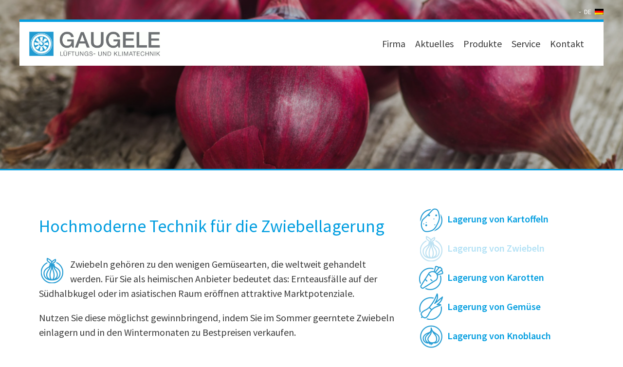

--- FILE ---
content_type: text/html; charset=UTF-8
request_url: https://www.gaugele.com/lagerung-von-zwiebeln/
body_size: 56507
content:
<!doctype html>
<html lang="de-DE">
<head>
	<meta charset="UTF-8">
	<meta name="viewport" content="width=device-width, initial-scale=1">
	<link rel="profile" href="https://gmpg.org/xfn/11">

	<title>Lagerung von Zwiebeln &#8211; GAUGELE GmbH | Lüftungs- und Klimatechnik</title>
<meta name='robots' content='max-image-preview:large' />
	<style>img:is([sizes="auto" i], [sizes^="auto," i]) { contain-intrinsic-size: 3000px 1500px }</style>
	<link rel="alternate" hreflang="de" href="https://www.gaugele.com/lagerung-von-zwiebeln/" />
<link rel="alternate" hreflang="en" href="https://www.gaugele.com/en/storage-of-onions/" />
<link rel="alternate" hreflang="ru" href="https://www.gaugele.com/ru/%d1%85%d1%80%d0%b0%d0%bd%d0%b5%d0%bd%d0%b8%d0%b5-%d0%bb%d1%83%d0%ba%d0%b0/" />
<link rel="alternate" hreflang="x-default" href="https://www.gaugele.com/lagerung-von-zwiebeln/" />
<link rel="alternate" type="application/rss+xml" title="GAUGELE GmbH | Lüftungs- und Klimatechnik &raquo; Feed" href="https://www.gaugele.com/feed/" />
<link rel="alternate" type="application/rss+xml" title="GAUGELE GmbH | Lüftungs- und Klimatechnik &raquo; Kommentar-Feed" href="https://www.gaugele.com/comments/feed/" />
<script type="text/javascript">
/* <![CDATA[ */
window._wpemojiSettings = {"baseUrl":"https:\/\/s.w.org\/images\/core\/emoji\/16.0.1\/72x72\/","ext":".png","svgUrl":"https:\/\/s.w.org\/images\/core\/emoji\/16.0.1\/svg\/","svgExt":".svg","source":{"concatemoji":"https:\/\/www.gaugele.com\/wp-includes\/js\/wp-emoji-release.min.js?ver=6.8.3"}};
/*! This file is auto-generated */
!function(s,n){var o,i,e;function c(e){try{var t={supportTests:e,timestamp:(new Date).valueOf()};sessionStorage.setItem(o,JSON.stringify(t))}catch(e){}}function p(e,t,n){e.clearRect(0,0,e.canvas.width,e.canvas.height),e.fillText(t,0,0);var t=new Uint32Array(e.getImageData(0,0,e.canvas.width,e.canvas.height).data),a=(e.clearRect(0,0,e.canvas.width,e.canvas.height),e.fillText(n,0,0),new Uint32Array(e.getImageData(0,0,e.canvas.width,e.canvas.height).data));return t.every(function(e,t){return e===a[t]})}function u(e,t){e.clearRect(0,0,e.canvas.width,e.canvas.height),e.fillText(t,0,0);for(var n=e.getImageData(16,16,1,1),a=0;a<n.data.length;a++)if(0!==n.data[a])return!1;return!0}function f(e,t,n,a){switch(t){case"flag":return n(e,"\ud83c\udff3\ufe0f\u200d\u26a7\ufe0f","\ud83c\udff3\ufe0f\u200b\u26a7\ufe0f")?!1:!n(e,"\ud83c\udde8\ud83c\uddf6","\ud83c\udde8\u200b\ud83c\uddf6")&&!n(e,"\ud83c\udff4\udb40\udc67\udb40\udc62\udb40\udc65\udb40\udc6e\udb40\udc67\udb40\udc7f","\ud83c\udff4\u200b\udb40\udc67\u200b\udb40\udc62\u200b\udb40\udc65\u200b\udb40\udc6e\u200b\udb40\udc67\u200b\udb40\udc7f");case"emoji":return!a(e,"\ud83e\udedf")}return!1}function g(e,t,n,a){var r="undefined"!=typeof WorkerGlobalScope&&self instanceof WorkerGlobalScope?new OffscreenCanvas(300,150):s.createElement("canvas"),o=r.getContext("2d",{willReadFrequently:!0}),i=(o.textBaseline="top",o.font="600 32px Arial",{});return e.forEach(function(e){i[e]=t(o,e,n,a)}),i}function t(e){var t=s.createElement("script");t.src=e,t.defer=!0,s.head.appendChild(t)}"undefined"!=typeof Promise&&(o="wpEmojiSettingsSupports",i=["flag","emoji"],n.supports={everything:!0,everythingExceptFlag:!0},e=new Promise(function(e){s.addEventListener("DOMContentLoaded",e,{once:!0})}),new Promise(function(t){var n=function(){try{var e=JSON.parse(sessionStorage.getItem(o));if("object"==typeof e&&"number"==typeof e.timestamp&&(new Date).valueOf()<e.timestamp+604800&&"object"==typeof e.supportTests)return e.supportTests}catch(e){}return null}();if(!n){if("undefined"!=typeof Worker&&"undefined"!=typeof OffscreenCanvas&&"undefined"!=typeof URL&&URL.createObjectURL&&"undefined"!=typeof Blob)try{var e="postMessage("+g.toString()+"("+[JSON.stringify(i),f.toString(),p.toString(),u.toString()].join(",")+"));",a=new Blob([e],{type:"text/javascript"}),r=new Worker(URL.createObjectURL(a),{name:"wpTestEmojiSupports"});return void(r.onmessage=function(e){c(n=e.data),r.terminate(),t(n)})}catch(e){}c(n=g(i,f,p,u))}t(n)}).then(function(e){for(var t in e)n.supports[t]=e[t],n.supports.everything=n.supports.everything&&n.supports[t],"flag"!==t&&(n.supports.everythingExceptFlag=n.supports.everythingExceptFlag&&n.supports[t]);n.supports.everythingExceptFlag=n.supports.everythingExceptFlag&&!n.supports.flag,n.DOMReady=!1,n.readyCallback=function(){n.DOMReady=!0}}).then(function(){return e}).then(function(){var e;n.supports.everything||(n.readyCallback(),(e=n.source||{}).concatemoji?t(e.concatemoji):e.wpemoji&&e.twemoji&&(t(e.twemoji),t(e.wpemoji)))}))}((window,document),window._wpemojiSettings);
/* ]]> */
</script>
<style id='wp-emoji-styles-inline-css' type='text/css'>

	img.wp-smiley, img.emoji {
		display: inline !important;
		border: none !important;
		box-shadow: none !important;
		height: 1em !important;
		width: 1em !important;
		margin: 0 0.07em !important;
		vertical-align: -0.1em !important;
		background: none !important;
		padding: 0 !important;
	}
</style>
<link rel='stylesheet' id='wp-block-library-css' href='https://www.gaugele.com/wp-includes/css/dist/block-library/style.min.css?ver=6.8.3' type='text/css' media='all' />
<style id='classic-theme-styles-inline-css' type='text/css'>
/*! This file is auto-generated */
.wp-block-button__link{color:#fff;background-color:#32373c;border-radius:9999px;box-shadow:none;text-decoration:none;padding:calc(.667em + 2px) calc(1.333em + 2px);font-size:1.125em}.wp-block-file__button{background:#32373c;color:#fff;text-decoration:none}
</style>
<style id='global-styles-inline-css' type='text/css'>
:root{--wp--preset--aspect-ratio--square: 1;--wp--preset--aspect-ratio--4-3: 4/3;--wp--preset--aspect-ratio--3-4: 3/4;--wp--preset--aspect-ratio--3-2: 3/2;--wp--preset--aspect-ratio--2-3: 2/3;--wp--preset--aspect-ratio--16-9: 16/9;--wp--preset--aspect-ratio--9-16: 9/16;--wp--preset--color--black: #000000;--wp--preset--color--cyan-bluish-gray: #abb8c3;--wp--preset--color--white: #ffffff;--wp--preset--color--pale-pink: #f78da7;--wp--preset--color--vivid-red: #cf2e2e;--wp--preset--color--luminous-vivid-orange: #ff6900;--wp--preset--color--luminous-vivid-amber: #fcb900;--wp--preset--color--light-green-cyan: #7bdcb5;--wp--preset--color--vivid-green-cyan: #00d084;--wp--preset--color--pale-cyan-blue: #8ed1fc;--wp--preset--color--vivid-cyan-blue: #0693e3;--wp--preset--color--vivid-purple: #9b51e0;--wp--preset--gradient--vivid-cyan-blue-to-vivid-purple: linear-gradient(135deg,rgba(6,147,227,1) 0%,rgb(155,81,224) 100%);--wp--preset--gradient--light-green-cyan-to-vivid-green-cyan: linear-gradient(135deg,rgb(122,220,180) 0%,rgb(0,208,130) 100%);--wp--preset--gradient--luminous-vivid-amber-to-luminous-vivid-orange: linear-gradient(135deg,rgba(252,185,0,1) 0%,rgba(255,105,0,1) 100%);--wp--preset--gradient--luminous-vivid-orange-to-vivid-red: linear-gradient(135deg,rgba(255,105,0,1) 0%,rgb(207,46,46) 100%);--wp--preset--gradient--very-light-gray-to-cyan-bluish-gray: linear-gradient(135deg,rgb(238,238,238) 0%,rgb(169,184,195) 100%);--wp--preset--gradient--cool-to-warm-spectrum: linear-gradient(135deg,rgb(74,234,220) 0%,rgb(151,120,209) 20%,rgb(207,42,186) 40%,rgb(238,44,130) 60%,rgb(251,105,98) 80%,rgb(254,248,76) 100%);--wp--preset--gradient--blush-light-purple: linear-gradient(135deg,rgb(255,206,236) 0%,rgb(152,150,240) 100%);--wp--preset--gradient--blush-bordeaux: linear-gradient(135deg,rgb(254,205,165) 0%,rgb(254,45,45) 50%,rgb(107,0,62) 100%);--wp--preset--gradient--luminous-dusk: linear-gradient(135deg,rgb(255,203,112) 0%,rgb(199,81,192) 50%,rgb(65,88,208) 100%);--wp--preset--gradient--pale-ocean: linear-gradient(135deg,rgb(255,245,203) 0%,rgb(182,227,212) 50%,rgb(51,167,181) 100%);--wp--preset--gradient--electric-grass: linear-gradient(135deg,rgb(202,248,128) 0%,rgb(113,206,126) 100%);--wp--preset--gradient--midnight: linear-gradient(135deg,rgb(2,3,129) 0%,rgb(40,116,252) 100%);--wp--preset--font-size--small: 13px;--wp--preset--font-size--medium: 20px;--wp--preset--font-size--large: 36px;--wp--preset--font-size--x-large: 42px;--wp--preset--spacing--20: 0.44rem;--wp--preset--spacing--30: 0.67rem;--wp--preset--spacing--40: 1rem;--wp--preset--spacing--50: 1.5rem;--wp--preset--spacing--60: 2.25rem;--wp--preset--spacing--70: 3.38rem;--wp--preset--spacing--80: 5.06rem;--wp--preset--shadow--natural: 6px 6px 9px rgba(0, 0, 0, 0.2);--wp--preset--shadow--deep: 12px 12px 50px rgba(0, 0, 0, 0.4);--wp--preset--shadow--sharp: 6px 6px 0px rgba(0, 0, 0, 0.2);--wp--preset--shadow--outlined: 6px 6px 0px -3px rgba(255, 255, 255, 1), 6px 6px rgba(0, 0, 0, 1);--wp--preset--shadow--crisp: 6px 6px 0px rgba(0, 0, 0, 1);}:where(.is-layout-flex){gap: 0.5em;}:where(.is-layout-grid){gap: 0.5em;}body .is-layout-flex{display: flex;}.is-layout-flex{flex-wrap: wrap;align-items: center;}.is-layout-flex > :is(*, div){margin: 0;}body .is-layout-grid{display: grid;}.is-layout-grid > :is(*, div){margin: 0;}:where(.wp-block-columns.is-layout-flex){gap: 2em;}:where(.wp-block-columns.is-layout-grid){gap: 2em;}:where(.wp-block-post-template.is-layout-flex){gap: 1.25em;}:where(.wp-block-post-template.is-layout-grid){gap: 1.25em;}.has-black-color{color: var(--wp--preset--color--black) !important;}.has-cyan-bluish-gray-color{color: var(--wp--preset--color--cyan-bluish-gray) !important;}.has-white-color{color: var(--wp--preset--color--white) !important;}.has-pale-pink-color{color: var(--wp--preset--color--pale-pink) !important;}.has-vivid-red-color{color: var(--wp--preset--color--vivid-red) !important;}.has-luminous-vivid-orange-color{color: var(--wp--preset--color--luminous-vivid-orange) !important;}.has-luminous-vivid-amber-color{color: var(--wp--preset--color--luminous-vivid-amber) !important;}.has-light-green-cyan-color{color: var(--wp--preset--color--light-green-cyan) !important;}.has-vivid-green-cyan-color{color: var(--wp--preset--color--vivid-green-cyan) !important;}.has-pale-cyan-blue-color{color: var(--wp--preset--color--pale-cyan-blue) !important;}.has-vivid-cyan-blue-color{color: var(--wp--preset--color--vivid-cyan-blue) !important;}.has-vivid-purple-color{color: var(--wp--preset--color--vivid-purple) !important;}.has-black-background-color{background-color: var(--wp--preset--color--black) !important;}.has-cyan-bluish-gray-background-color{background-color: var(--wp--preset--color--cyan-bluish-gray) !important;}.has-white-background-color{background-color: var(--wp--preset--color--white) !important;}.has-pale-pink-background-color{background-color: var(--wp--preset--color--pale-pink) !important;}.has-vivid-red-background-color{background-color: var(--wp--preset--color--vivid-red) !important;}.has-luminous-vivid-orange-background-color{background-color: var(--wp--preset--color--luminous-vivid-orange) !important;}.has-luminous-vivid-amber-background-color{background-color: var(--wp--preset--color--luminous-vivid-amber) !important;}.has-light-green-cyan-background-color{background-color: var(--wp--preset--color--light-green-cyan) !important;}.has-vivid-green-cyan-background-color{background-color: var(--wp--preset--color--vivid-green-cyan) !important;}.has-pale-cyan-blue-background-color{background-color: var(--wp--preset--color--pale-cyan-blue) !important;}.has-vivid-cyan-blue-background-color{background-color: var(--wp--preset--color--vivid-cyan-blue) !important;}.has-vivid-purple-background-color{background-color: var(--wp--preset--color--vivid-purple) !important;}.has-black-border-color{border-color: var(--wp--preset--color--black) !important;}.has-cyan-bluish-gray-border-color{border-color: var(--wp--preset--color--cyan-bluish-gray) !important;}.has-white-border-color{border-color: var(--wp--preset--color--white) !important;}.has-pale-pink-border-color{border-color: var(--wp--preset--color--pale-pink) !important;}.has-vivid-red-border-color{border-color: var(--wp--preset--color--vivid-red) !important;}.has-luminous-vivid-orange-border-color{border-color: var(--wp--preset--color--luminous-vivid-orange) !important;}.has-luminous-vivid-amber-border-color{border-color: var(--wp--preset--color--luminous-vivid-amber) !important;}.has-light-green-cyan-border-color{border-color: var(--wp--preset--color--light-green-cyan) !important;}.has-vivid-green-cyan-border-color{border-color: var(--wp--preset--color--vivid-green-cyan) !important;}.has-pale-cyan-blue-border-color{border-color: var(--wp--preset--color--pale-cyan-blue) !important;}.has-vivid-cyan-blue-border-color{border-color: var(--wp--preset--color--vivid-cyan-blue) !important;}.has-vivid-purple-border-color{border-color: var(--wp--preset--color--vivid-purple) !important;}.has-vivid-cyan-blue-to-vivid-purple-gradient-background{background: var(--wp--preset--gradient--vivid-cyan-blue-to-vivid-purple) !important;}.has-light-green-cyan-to-vivid-green-cyan-gradient-background{background: var(--wp--preset--gradient--light-green-cyan-to-vivid-green-cyan) !important;}.has-luminous-vivid-amber-to-luminous-vivid-orange-gradient-background{background: var(--wp--preset--gradient--luminous-vivid-amber-to-luminous-vivid-orange) !important;}.has-luminous-vivid-orange-to-vivid-red-gradient-background{background: var(--wp--preset--gradient--luminous-vivid-orange-to-vivid-red) !important;}.has-very-light-gray-to-cyan-bluish-gray-gradient-background{background: var(--wp--preset--gradient--very-light-gray-to-cyan-bluish-gray) !important;}.has-cool-to-warm-spectrum-gradient-background{background: var(--wp--preset--gradient--cool-to-warm-spectrum) !important;}.has-blush-light-purple-gradient-background{background: var(--wp--preset--gradient--blush-light-purple) !important;}.has-blush-bordeaux-gradient-background{background: var(--wp--preset--gradient--blush-bordeaux) !important;}.has-luminous-dusk-gradient-background{background: var(--wp--preset--gradient--luminous-dusk) !important;}.has-pale-ocean-gradient-background{background: var(--wp--preset--gradient--pale-ocean) !important;}.has-electric-grass-gradient-background{background: var(--wp--preset--gradient--electric-grass) !important;}.has-midnight-gradient-background{background: var(--wp--preset--gradient--midnight) !important;}.has-small-font-size{font-size: var(--wp--preset--font-size--small) !important;}.has-medium-font-size{font-size: var(--wp--preset--font-size--medium) !important;}.has-large-font-size{font-size: var(--wp--preset--font-size--large) !important;}.has-x-large-font-size{font-size: var(--wp--preset--font-size--x-large) !important;}
:where(.wp-block-post-template.is-layout-flex){gap: 1.25em;}:where(.wp-block-post-template.is-layout-grid){gap: 1.25em;}
:where(.wp-block-columns.is-layout-flex){gap: 2em;}:where(.wp-block-columns.is-layout-grid){gap: 2em;}
:root :where(.wp-block-pullquote){font-size: 1.5em;line-height: 1.6;}
</style>
<link rel='stylesheet' id='contact-form-7-css' href='https://www.gaugele.com/wp-content/plugins/contact-form-7/includes/css/styles.css?ver=6.1.4' type='text/css' media='all' />
<link rel='stylesheet' id='finalTilesGallery_stylesheet-css' href='https://www.gaugele.com/wp-content/plugins/final-tiles-grid-gallery-lite/scripts/ftg.css?ver=3.6.10' type='text/css' media='all' />
<link rel='stylesheet' id='fontawesome_stylesheet-css' href='https://www.gaugele.com/wp-content/plugins/final-tiles-grid-gallery-lite/fonts/font-awesome/css/font-awesome.min.css?ver=6.8.3' type='text/css' media='all' />
<link rel='stylesheet' id='video_popup_main_style-css' href='https://www.gaugele.com/wp-content/plugins/video-popup/assets/css/videoPopup.css?ver=2.0.3' type='text/css' media='all' />
<link rel='stylesheet' id='wp-image-zoomify-css-css' href='https://www.gaugele.com/wp-content/plugins/wp-image-zoomify//css/zoomify.min.css?ver=6.8.3' type='text/css' media='all' />
<link rel='stylesheet' id='wpml-legacy-dropdown-0-css' href='https://www.gaugele.com/wp-content/plugins/sitepress-multilingual-cms/templates/language-switchers/legacy-dropdown/style.min.css?ver=1' type='text/css' media='all' />
<link rel='stylesheet' id='gauagelewebseite2019-fonts-css' href='https://www.gaugele.com/wp-content/uploads/fonts/source-sans-pro.css?ver=6.8.3' type='text/css' media='all' />
<link rel='stylesheet' id='gaugelewebseite2019-style-css' href='https://www.gaugele.com/wp-content/themes/gaugelewebseite2019/style.css?ver=6.8.3' type='text/css' media='all' />
<script type="text/javascript" src="https://www.gaugele.com/wp-includes/js/jquery/jquery.min.js?ver=3.7.1" id="jquery-core-js"></script>
<script type="text/javascript" src="https://www.gaugele.com/wp-includes/js/jquery/jquery-migrate.min.js?ver=3.4.1" id="jquery-migrate-js"></script>
<script type="text/javascript" id="video_popup_main_modal-js-extra">
/* <![CDATA[ */
var theVideoPopupGeneralOptions = {"wrap_close":"false","no_cookie":"false","debug":"0"};
/* ]]> */
</script>
<script type="text/javascript" src="https://www.gaugele.com/wp-content/plugins/video-popup/assets/js/videoPopup.js?ver=2.0.3" id="video_popup_main_modal-js"></script>
<script type="text/javascript" src="https://www.gaugele.com/wp-content/plugins/sitepress-multilingual-cms/templates/language-switchers/legacy-dropdown/script.min.js?ver=1" id="wpml-legacy-dropdown-0-js"></script>
<link rel="https://api.w.org/" href="https://www.gaugele.com/wp-json/" /><link rel="alternate" title="JSON" type="application/json" href="https://www.gaugele.com/wp-json/wp/v2/pages/294" /><link rel="EditURI" type="application/rsd+xml" title="RSD" href="https://www.gaugele.com/xmlrpc.php?rsd" />
<meta name="generator" content="WordPress 6.8.3" />
<link rel="canonical" href="https://www.gaugele.com/lagerung-von-zwiebeln/" />
<link rel='shortlink' href='https://www.gaugele.com/?p=294' />
<link rel="alternate" title="oEmbed (JSON)" type="application/json+oembed" href="https://www.gaugele.com/wp-json/oembed/1.0/embed?url=https%3A%2F%2Fwww.gaugele.com%2Flagerung-von-zwiebeln%2F" />
<link rel="alternate" title="oEmbed (XML)" type="text/xml+oembed" href="https://www.gaugele.com/wp-json/oembed/1.0/embed?url=https%3A%2F%2Fwww.gaugele.com%2Flagerung-von-zwiebeln%2F&#038;format=xml" />
<meta name="generator" content="WPML ver:4.8.6 stt:1,3,45;" />
<style>.tnp label {
	display: block;
    width: 100%;
}

.tnp input[type="text"], .tnp input[type="email"], .tnp input[type="url"], .tnp input[type="password"], .tnp input[type="search"], .tnp input[type="number"], .tnp input[type="tel"], .tnp input[type="range"], .tnp input[type="date"], .tnp input[type="month"], .tnp input[type="week"], .tnp input[type="time"], .tnp input[type="datetime"], .tnp input[type="datetime-local"], .tnp input[type="color"], .tnp textarea {
    color: #666;
    border: 1px solid #ccc;
    border-radius: 3px;
    padding: 3px;
  	margin-bottom: 0.5em;
  	width: 100%;
}
.tnp-privacy-field label a {
	border-bottom: none;
}

.tnp-field-checkbox label, .tnp-privacy-field label {
  	margin-top: 0.5em;
	display: grid;
 	grid-template-columns: 2em auto;
 	gap: 0.5em;
}
.tnp-field-checkbox input[type="checkbox"], .tnp-privacy-field input[type="checkbox"] {
	display: block;
  	margin-bottom: 0.5em;
}

.tnp-submit {
	margin-top: 0.5em;
}
 </style><link rel="icon" href="https://www.gaugele.com/wp-content/uploads/2019/06/Gaugele-GmbH-Logo-150x150.png" sizes="32x32" />
<link rel="icon" href="https://www.gaugele.com/wp-content/uploads/2019/06/Gaugele-GmbH-Logo-300x300.png" sizes="192x192" />
<link rel="apple-touch-icon" href="https://www.gaugele.com/wp-content/uploads/2019/06/Gaugele-GmbH-Logo-300x300.png" />
<meta name="msapplication-TileImage" content="https://www.gaugele.com/wp-content/uploads/2019/06/Gaugele-GmbH-Logo-300x300.png" />
<!-- Dojo Digital Hide Title -->
<script type="text/javascript">
	jQuery(document).ready(function($){

		if( $('.entry-title').length != 0 ) {
			$('.entry-title span.dojodigital_toggle_title').parents('.entry-title:first').hide();
		} else {
			$('h1 span.dojodigital_toggle_title').parents('h1:first').hide();
			$('h2 span.dojodigital_toggle_title').parents('h2:first').hide();
		}

	});
</script>
<noscript><style type="text/css"> .entry-title { display:none !important; }</style></noscript>
<style type="text/css"> body.dojo-hide-title .entry-title { display:none !important; }</style>
<!-- END Dojo Digital Hide Title -->

			</head>

<body class="wp-singular page-template-default page page-id-294 wp-custom-logo wp-theme-gaugelewebseite2019 metaslider-plugin has-sidebar dojo-hide-title">
<div id="page" class="site">
	<a class="skip-link screen-reader-text" href="#content">Zum Inhalt springen</a>
		<figure class="header-image header-image-subpage">
		        <a href="https://www.gaugele.com/" rel="home">
            <img src="https://www.gaugele.com/wp-content/uploads/2019/08/gaugele-header-rote-zwiebeln.jpg" width="1400" height="800" alt="GAUGELE GmbH | Lüftungs- und Klimatechnik">
		</a>	</figure>
	
	<div id="content-head" class="content-size">
		<header id="masthead" class="site-header">

			<div id="wpml-head">
				<div id="wpml-selector">
				
<div
	 class="wpml-ls-statics-shortcode_actions wpml-ls wpml-ls-legacy-dropdown js-wpml-ls-legacy-dropdown">
	<ul role="menu">

		<li role="none" tabindex="0" class="wpml-ls-slot-shortcode_actions wpml-ls-item wpml-ls-item-de wpml-ls-current-language wpml-ls-first-item wpml-ls-item-legacy-dropdown">
			<a href="#" class="js-wpml-ls-item-toggle wpml-ls-item-toggle" role="menuitem" title="Zu DE wechseln">
                                                    <img
            class="wpml-ls-flag"
            src="https://www.gaugele.com/wp-content/plugins/sitepress-multilingual-cms/res/flags/de.png"
            alt=""
            width=18
            height=12
    /><span class="wpml-ls-native" role="menuitem">DE</span></a>

			<ul class="wpml-ls-sub-menu" role="menu">
				
					<li class="wpml-ls-slot-shortcode_actions wpml-ls-item wpml-ls-item-en" role="none">
						<a href="https://www.gaugele.com/en/storage-of-onions/" class="wpml-ls-link" role="menuitem" aria-label="Zu EN wechseln" title="Zu EN wechseln">
                                                                <img
            class="wpml-ls-flag"
            src="https://www.gaugele.com/wp-content/plugins/sitepress-multilingual-cms/res/flags/en.png"
            alt=""
            width=18
            height=12
    /><span class="wpml-ls-native" lang="en">EN</span></a>
					</li>

				
					<li class="wpml-ls-slot-shortcode_actions wpml-ls-item wpml-ls-item-ru wpml-ls-last-item" role="none">
						<a href="https://www.gaugele.com/ru/%d1%85%d1%80%d0%b0%d0%bd%d0%b5%d0%bd%d0%b8%d0%b5-%d0%bb%d1%83%d0%ba%d0%b0/" class="wpml-ls-link" role="menuitem" aria-label="Zu RU wechseln" title="Zu RU wechseln">
                                                                <img
            class="wpml-ls-flag"
            src="https://www.gaugele.com/wp-content/plugins/sitepress-multilingual-cms/res/flags/ru.png"
            alt=""
            width=18
            height=12
    /><span class="wpml-ls-native" lang="ru">RU</span></a>
					</li>

							</ul>

		</li>

	</ul>
</div>
				</div>
			</div>

			<div class="site-branding">
				<a href="https://www.gaugele.com/" class="custom-logo-link" rel="home"><img width="900" height="167" src="https://www.gaugele.com/wp-content/uploads/2019/06/Gaugele-GmbH.png" class="custom-logo" alt="GAUGELE GmbH | Lüftungs- und Klimatechnik" decoding="async" fetchpriority="high" srcset="https://www.gaugele.com/wp-content/uploads/2019/06/Gaugele-GmbH.png 900w, https://www.gaugele.com/wp-content/uploads/2019/06/Gaugele-GmbH-300x56.png 300w, https://www.gaugele.com/wp-content/uploads/2019/06/Gaugele-GmbH-768x143.png 768w" sizes="100vw" /></a>				<div class="site-branding-text">
									<p class="site-title"><a href="https://www.gaugele.com/" rel="home">GAUGELE GmbH | Lüftungs- und Klimatechnik</a></p>
										<p class="site-description">Ihr Spezialist für professionelle Agrar- und Klimatechnik</p>
								</div>
			</div><!-- .site-branding -->

			<nav id="site-navigation" class="main-navigation">
				<div class="row menu-toggle" aria-controls="primary-menu" aria-expanded="false" title="Hauptmenü">
					<input type="checkbox" id="hamburg" title="Hauptmenü">
					<label for="hamburg" class="hamburg" title="Hauptmenü">
						<span class="hamburgline"></span>
						<span class="hamburgline"></span>
						<span class="hamburgline"></span>
					</label>
				</div>
				
				<div class="menu-hauptmenue-container"><ul id="primary-menu" class="menu"><li id="menu-item-79" class="menu-item menu-item-type-post_type menu-item-object-page menu-item-has-children menu-item-79"><div class="arrow-up"></div><a href="https://www.gaugele.com/firma/"><div class="arrow-container"><div class="arrow-right"></div></div>Firma</a>
<ul class="sub-menu">
	<li id="menu-item-80" class="menu-item menu-item-type-post_type menu-item-object-page menu-item-80"><div class="arrow-up"></div><a href="https://www.gaugele.com/firma/chronik/"><div class="arrow-container"><div class="arrow-right"></div></div>Chronik</a></li>
	<li id="menu-item-83" class="menu-item menu-item-type-post_type menu-item-object-page menu-item-83"><div class="arrow-up"></div><a href="https://www.gaugele.com/firma/philosophie/"><div class="arrow-container"><div class="arrow-right"></div></div>Philosophie</a></li>
	<li id="menu-item-81" class="menu-item menu-item-type-post_type menu-item-object-page menu-item-81"><div class="arrow-up"></div><a href="https://www.gaugele.com/firma/fertigung/"><div class="arrow-container"><div class="arrow-right"></div></div>Fertigung</a></li>
	<li id="menu-item-84" class="menu-item menu-item-type-post_type menu-item-object-page menu-item-84"><div class="arrow-up"></div><a href="https://www.gaugele.com/firma/planung-projektierung/"><div class="arrow-container"><div class="arrow-right"></div></div>Planung &#038; Projektierung</a></li>
</ul>
</li>
<li id="menu-item-74" class="menu-item menu-item-type-post_type menu-item-object-page menu-item-has-children menu-item-74"><div class="arrow-up"></div><a href="https://www.gaugele.com/aktuelles/"><div class="arrow-container"><div class="arrow-right"></div></div>Aktuelles</a>
<ul class="sub-menu">
	<li id="menu-item-75" class="menu-item menu-item-type-post_type menu-item-object-page menu-item-75"><div class="arrow-up"></div><a href="https://www.gaugele.com/aktuelles/messen-schulungen/"><div class="arrow-container"><div class="arrow-right"></div></div>Messen &#038; Schulungen</a></li>
	<li id="menu-item-118" class="menu-item menu-item-type-post_type menu-item-object-page menu-item-118"><div class="arrow-up"></div><a href="https://www.gaugele.com/aktuelles/referenzen/"><div class="arrow-container"><div class="arrow-right"></div></div>Referenzen</a></li>
	<li id="menu-item-77" class="menu-item menu-item-type-post_type menu-item-object-page menu-item-77"><div class="arrow-up"></div><a href="https://www.gaugele.com/aktuelles/stellenanzeigen/"><div class="arrow-container"><div class="arrow-right"></div></div>Stellenanzeigen</a></li>
	<li id="menu-item-701" class="menu-item menu-item-type-post_type menu-item-object-page menu-item-701"><div class="arrow-up"></div><a href="https://www.gaugele.com/aktuelles/news-tipps/"><div class="arrow-container"><div class="arrow-right"></div></div>News &#038; Tipps</a></li>
</ul>
</li>
<li id="menu-item-64" class="menu-item menu-item-type-post_type menu-item-object-page menu-item-has-children menu-item-64"><div class="arrow-up"></div><a href="https://www.gaugele.com/produkte/"><div class="arrow-container"><div class="arrow-right"></div></div>Produkte</a>
<ul class="sub-menu">
	<li id="menu-item-70" class="menu-item menu-item-type-post_type menu-item-object-page menu-item-70"><div class="arrow-up"></div><a href="https://www.gaugele.com/produkte/lueftung/"><div class="arrow-container"><div class="arrow-right"></div></div>Lüftung</a></li>
	<li id="menu-item-69" class="menu-item menu-item-type-post_type menu-item-object-page menu-item-69"><div class="arrow-up"></div><a href="https://www.gaugele.com/produkte/kuehlung/"><div class="arrow-container"><div class="arrow-right"></div></div>Kühlung</a></li>
	<li id="menu-item-68" class="menu-item menu-item-type-post_type menu-item-object-page menu-item-68"><div class="arrow-up"></div><a href="https://www.gaugele.com/produkte/steuern-regeln/"><div class="arrow-container"><div class="arrow-right"></div></div>Steuern &#038; Regeln</a></li>
	<li id="menu-item-67" class="menu-item menu-item-type-post_type menu-item-object-page menu-item-67"><div class="arrow-up"></div><a href="https://www.gaugele.com/produkte/sortieren-einlagern/"><div class="arrow-container"><div class="arrow-right"></div></div>Sortieren &#038; Einlagern</a></li>
	<li id="menu-item-66" class="menu-item menu-item-type-post_type menu-item-object-page menu-item-66"><div class="arrow-up"></div><a href="https://www.gaugele.com/produkte/befeuchtung/"><div class="arrow-container"><div class="arrow-right"></div></div>Befeuchtung</a></li>
</ul>
</li>
<li id="menu-item-61" class="menu-item menu-item-type-post_type menu-item-object-page menu-item-has-children menu-item-61"><div class="arrow-up"></div><a href="https://www.gaugele.com/service/"><div class="arrow-container"><div class="arrow-right"></div></div>Service</a>
<ul class="sub-menu">
	<li id="menu-item-26435" class="menu-item menu-item-type-custom menu-item-object-custom menu-item-26435"><div class="arrow-up"></div><a target="_blank" href="https://app.histruct.com/gaugele/de/guest"><div class="arrow-container"><div class="arrow-right"></div></div>3D Konfigurator</a></li>
	<li id="menu-item-63" class="menu-item menu-item-type-post_type menu-item-object-page menu-item-63"><div class="arrow-up"></div><a href="https://www.gaugele.com/service/download/"><div class="arrow-container"><div class="arrow-right"></div></div>Download</a></li>
	<li id="menu-item-62" class="menu-item menu-item-type-post_type menu-item-object-page menu-item-62"><div class="arrow-up"></div><a href="https://www.gaugele.com/service/wartung/"><div class="arrow-container"><div class="arrow-right"></div></div>Wartung</a></li>
</ul>
</li>
<li id="menu-item-59" class="menu-item menu-item-type-post_type menu-item-object-page menu-item-has-children menu-item-59"><div class="arrow-up"></div><a href="https://www.gaugele.com/kontakt/"><div class="arrow-container"><div class="arrow-right"></div></div>Kontakt</a>
<ul class="sub-menu">
	<li id="menu-item-60" class="menu-item menu-item-type-post_type menu-item-object-page menu-item-60"><div class="arrow-up"></div><a href="https://www.gaugele.com/kontakt/ansprechpartner/"><div class="arrow-container"><div class="arrow-right"></div></div>Ansprechpartner</a></li>
</ul>
</li>
</ul></div>			</nav><!-- #site-navigation -->
		</header><!-- #masthead -->
	</div><!-- #content-head -->

	<div id="content" class="site-content content-size site-content-with-sidebar">
	<div id="wpml-content" class="content-size">
		<div id="wpml-selector">
		
<div class="wpml-ls-statics-footer wpml-ls wpml-ls-legacy-list-horizontal">
	<ul role="menu"><li class="wpml-ls-slot-footer wpml-ls-item wpml-ls-item-de wpml-ls-current-language wpml-ls-first-item wpml-ls-item-legacy-list-horizontal" role="none">
				<a href="https://www.gaugele.com/lagerung-von-zwiebeln/" class="wpml-ls-link" role="menuitem" >
                                                        <img
            class="wpml-ls-flag"
            src="https://www.gaugele.com/wp-content/plugins/sitepress-multilingual-cms/res/flags/de.png"
            alt=""
            width=18
            height=12
    /><span class="wpml-ls-native" role="menuitem">DE</span></a>
			</li><li class="wpml-ls-slot-footer wpml-ls-item wpml-ls-item-en wpml-ls-item-legacy-list-horizontal" role="none">
				<a href="https://www.gaugele.com/en/storage-of-onions/" class="wpml-ls-link" role="menuitem"  aria-label="Zu EN(EN) wechseln" title="Zu EN(EN) wechseln" >
                                                        <img
            class="wpml-ls-flag"
            src="https://www.gaugele.com/wp-content/plugins/sitepress-multilingual-cms/res/flags/en.png"
            alt=""
            width=18
            height=12
    /><span class="wpml-ls-native" lang="en">EN</span></a>
			</li><li class="wpml-ls-slot-footer wpml-ls-item wpml-ls-item-ru wpml-ls-last-item wpml-ls-item-legacy-list-horizontal" role="none">
				<a href="https://www.gaugele.com/ru/%d1%85%d1%80%d0%b0%d0%bd%d0%b5%d0%bd%d0%b8%d0%b5-%d0%bb%d1%83%d0%ba%d0%b0/" class="wpml-ls-link" role="menuitem"  aria-label="Zu RU(RU) wechseln" title="Zu RU(RU) wechseln" >
                                                        <img
            class="wpml-ls-flag"
            src="https://www.gaugele.com/wp-content/plugins/sitepress-multilingual-cms/res/flags/ru.png"
            alt=""
            width=18
            height=12
    /><span class="wpml-ls-native" lang="ru">RU</span></a>
			</li></ul>
</div>
		</div>
	</div>
	

	<div id="primary" class="content-area">
		<main id="main" class="site-main">

		
<article id="post-294" class="post-294 page type-page status-publish hentry">
	<header class="entry-header">
		<h1 class="entry-title"><span class="dojodigital_toggle_title">Lagerung von Zwiebeln</span></h1>	</header><!-- .entry-header -->

	
	<div class="entry-content">
		
<p class="has-large-font-size">Hochmoderne Technik für die Zwiebellagerung</p>



<p><img decoding="async" width="54" height="54" class="wp-image-169" style="width: 54px;" src="https://www.gaugele.com/wp-content/uploads/2019/05/Menu-Zwiebeln.png" alt="">Zwiebeln gehören zu den wenigen Gemüsearten, die weltweit gehandelt werden. Für Sie als heimischen Anbieter bedeutet das: Ernteausfälle auf der Südhalbkugel oder im asiatischen Raum eröffnen attraktive Marktpotenziale. </p>



<p>Nutzen Sie diese möglichst gewinnbringend, indem Sie im Sommer geerntete Zwiebeln einlagern und in den Wintermonaten zu Bestpreisen verkaufen. </p>



<p>Unsere Experten für Zwiebellager unterstützen Sie mit Rat und Tat. Innovative Technik wie unser zukunftsweisender Kondenstrockner sorgt dabei dafür, dass Ihr Lager besonders energie- und kostensparend läuft.</p>



<p><strong><em>Wir bieten Ihnen: </em></strong></p>



<ul class="wp-block-list"><li>für jede Vermarktungsgröße die richtige Lagertechnik</li><li>sichere Trocknung durch hochmoderne Kondenstrocknung</li><li>Planung und Umsetzung maßgeschneiderter CA/ULO-Lager</li></ul>



<div class="tabbed">
	<input id="tab1" type="radio" name="tabs" checked="">

	<nav>
		<label for="tab1">Zwiebeln</label>
	</nav>

	<figure>
	<div class="tab1">
		<div class="wp-block-columns has-3-columns">
			<div class="wp-block-column">
				<a class="vp-a" href="/wp-content/uploads/2019/10/Zwangsbelueftung_Kistenlager.mp4"><img decoding="async" src="/wp-content/uploads/2019/10/Zwangsbelueftung_Kistenlager.png" alt="" title=""></a>
				<h3>Zwangsbelüftung für Kistenlager</h3>
				<p>Passende Produkte: 
				<a href="/produkte/lueftung/?product-link=Hochleistungsluefter">Hochleistungslüfter</a>, 
				<a href="/produkte/steuern-regeln/">Regelsystem</a>,
				<a href="/produkte/lueftung/?product-link=Gasheizer">Gasheizer</a>,
				<a href="/produkte/kuehlung/?product-link=Indirekte-Solekuehlung">Solekühlung</a>,
				<a href="/produkte/kuehlung/?product-link=CA-ULO-Lager">CA-/ULO-Lager</a>,
				<a href="/produkte/kuehlung/?product-link=Direktverdampfungskuehlung">Direktverdampfungskühlung</a>,
				<a href="/produkte/kuehlung/?product-link=Kondenstrocknung">Kondenstrocknung</a></p>
			</div>
			<div class="wp-block-column">
				<a class="vp-a" href="/wp-content/uploads/2019/10/Saugbelueftung_Kistenlager.mp4"><img decoding="async" src="/wp-content/uploads/2019/10/Saugbelueftung_Kistenlager.png" alt="" title=""></a>
				<h3>Saugbelüftung für Kistenlager</h3>
				<p>Passende Produkte: 
				<a href="/produkte/lueftung/?product-link=Hochleistungsluefter">Hochleistungslüfter</a>,
				<a href="/produkte/steuern-regeln/">Regelsystem</a>,
				<a href="/produkte/lueftung/?product-link=Gasheizer">Gasheizer</a>,
				<a href="/produkte/kuehlung/?product-link=Indirekte-Solekuehlung">Solekühlung</a>,
				<a href="/produkte/kuehlung/?product-link=CA-ULO-Lager">CA-/ULO-Lager</a>,
				<a href="/produkte/kuehlung/?product-link=Kondenstrocknung">Kondenstrocknung</a>,
				<a href="/produkte/kuehlung/?product-link=Direktverdampfungskuehlung">Direktverdampfungskühlung</a></p>
			</div>
			<div class="wp-block-column">
				<a class="vp-a" href="/wp-content/uploads/2019/10/Unterflurbelueftung.mp4"><img decoding="async" src="/wp-content/uploads/2019/10/Unterflurbelueftung.png" alt="" title=""></a>
				<h3>Unterflurbelüftung</h3>
				<p>Passende Produkte: 
				<a href="/produkte/lueftung/?product-link=Hochleistungsluefter">Hochleistungslüfter</a>, 
				<a href="/produkte/steuern-regeln/">Regelsystem</a>,
				<a href="/produkte/lueftung/?product-link=Gasheizer">Gasheizer</a>,
				<a href="/produkte/kuehlung/?product-link=Direktverdampfungskuehlung">Direktverdampfungskühlung</a>, 
				<a href="/produkte/kuehlung/?product-link=Indirekte-Solekuehlung">Solekühlung</a></p>
			</div>
		</div>
		<div class="wp-block-columns has-3-columns">
			<div class="wp-block-column">
				<a class="vp-a" href="/wp-content/uploads/2019/10/Oberflurbelueftung.mp4"><img decoding="async" src="/wp-content/uploads/2019/10/Oberflurbelueftung.png" alt="" title=""></a>
				<h3>Oberflurbelüftung</h3>
				<p>Passende Produkte: 
				<a href="/produkte/lueftung/?product-link=Lueftungskanaele">Lüftungskanäle</a>,
				<a href="/produkte/lueftung/?product-link=Hochleistungsluefter">Hochleistungslüfter</a>, 
				<a href="/produkte/lueftung/?product-link=Gasheizer">Gasheizer</a>, 
				<a href="/produkte/steuern-regeln/">Regelsystem</a>, 
				<a href="/produkte/kuehlung/?product-link=Direktverdampfungskuehlung">Direktverdampfungskühlung</a>, 
				<a href="/produkte/kuehlung/?product-link=Indirekte-Solekuehlung">Solekühlung</a>,
				<a href="/produkte/kuehlung/?product-link=CA-ULO-Lager">CA-/ULO-Lager</a></p>
			</div>
			<div class="wp-block-column">
				<a class="vp-a" href="/wp-content/uploads/2019/10/Druckbelueftung_Kistenlager.mp4"><img decoding="async" src="/wp-content/uploads/2019/10/Druckbelueftung_Kistenlager.png" alt="" title=""></a>
				<h3>Druckbelüftung für Kistenlager</h3>
				<p>Passende Produkte: 
				<a href="/produkte/lueftung/?product-link=Gasheizer">Gasheizer</a>,
				<a href="/produkte/steuern-regeln/">Regelsystem</a>,
				<a href="/produkte/lueftung/?product-link=Hochleistungsluefter">Hochleistungslüfter</a>,
				<a href="/produkte/kuehlung/?product-link=Direktverdampfungskuehlung">Direktverdampfungskühlung</a>, 
				<a href="/produkte/kuehlung/?product-link=Indirekte-Solekuehlung">Solekühlung</a>,
				<a href="/produkte/kuehlung/?product-link=CA-ULO-Lager">CA-/ULO-Lager</a>,
				<a href="/produkte/kuehlung/?product-link=Kondenstrocknung">Kondenstrocknung</a></p>
			</div>			
			<div class="wp-block-column">
				<a class="vp-a" href="/wp-content/uploads/2019/10/Spaltboden.mp4"><img decoding="async" src="/wp-content/uploads/2019/10/Spaltboden.png" alt="" title=""></a>
				<h3>Spaltboden</h3>
				<p>Passende Produkte: 
				<a href="/produkte/steuern-regeln/">Regelsystem</a>, 
				<a href="/produkte/lueftung/?product-link=Gasheizer">Gasheizer</a>, 
				<a href="/produkte/lueftung/?product-link=Hochleistungsluefter">Hochleistungslüfter</a>, 
				<a href="/produkte/kuehlung/?product-link=Indirekte-Solekuehlung">Solekühlung</a>,
				<a href="/produkte/kuehlung/?product-link=CA-ULO-Lager">CA-/ULO-Lager</a>,
				<a href="/produkte/kuehlung/?product-link=Direktverdampfungskuehlung">Direktverdampfungskühlung</a></p>	
			</div>
		</div>
	</div>
	</figure>
</div>



<p>Sie haben noch Fragen zum Thema Lagerung von Zwiebeln?<br>Kontaktieren Sie uns – wir stehen Ihnen gerne persönlich zur Verfügung.</p>



<div class="wp-block-image contact-person"><figure class="alignleft"><img decoding="async" src="/wp-content/uploads/2020/04/Hermann_Gaugele.png" alt="" /></figure></div>



<p class="has-small-font-size contact-person"><strong>Hermann Gaugele jun.</strong><br>Dipl. Ing.<br><br>Tel:  <a href="tel:&#x30;&#x30;&#x34;98&#056;&#053;&#x36;&#x39;&#x33;&#x36;60">&#x2b;4&#x39;&#40;&#x30;&#x29;8&#x38;&#53;&#x36;&#x2d;9&#x33;&#54;&#x36;&#x2d;0</a><br>Fax:&#43;&#x34;&#x39;(&#48;&#x29;8&#56;&#x35;&#x36;&#45;&#x39;&#x33;6&#54;&#x2d;1&#50;&#x33;<br><a href="m&#97;&#105;&#x6c;&#x74;o:&#104;&#46;&#x6a;&#x75;n&#64;&#103;&#97;&#x75;&#x67;el&#101;&#x2e;&#x64;&#x65;">&#x68;&#x2e;&#x6a;&#x75;&#x6e;&#x40;&#x67;&#x61;&#x75;&#x67;&#x65;&#108;&#101;&#46;&#100;&#101;</a> </p>



<div class="wpcf7 no-js" id="wpcf7-f99-p294-o1" lang="de-DE" dir="ltr" data-wpcf7-id="99">
<div class="screen-reader-response"><p role="status" aria-live="polite" aria-atomic="true"></p> <ul></ul></div>
<form action="/lagerung-von-zwiebeln/#wpcf7-f99-p294-o1" method="post" class="wpcf7-form init" aria-label="Kontaktformular" novalidate="novalidate" data-status="init">
<fieldset class="hidden-fields-container"><input type="hidden" name="_wpcf7" value="99" /><input type="hidden" name="_wpcf7_version" value="6.1.4" /><input type="hidden" name="_wpcf7_locale" value="de_DE" /><input type="hidden" name="_wpcf7_unit_tag" value="wpcf7-f99-p294-o1" /><input type="hidden" name="_wpcf7_container_post" value="294" /><input type="hidden" name="_wpcf7_posted_data_hash" value="" />
</fieldset>
<div class="wps-form">
	<p><span id="wpcf7-696be94c1f64e-wrapper" class="wpcf7-form-control-wrap hp-message-wrap" ><input type="hidden" name="hp-message-time-start" value="1768679756"><input type="hidden" name="hp-message-time-check" value="10"><input id="wpcf7-696be94c1f64e-field"  class="wpcf7-form-control wpcf7-text" type="text" name="hp-message" value="" size="40" tabindex="-1" autocomplete="new-password" /></span>
	</p>
	<div class="wps-form-row">
		<div class="wps-form-column">
			<p><label> Firma:<br />
<span class="wpcf7-form-control-wrap" data-name="your-company"><input size="40" maxlength="400" class="wpcf7-form-control wpcf7-text" aria-invalid="false" value="" type="text" name="your-company" /></span> </label>
			</p>
		</div>
		<div class="wps-form-column">
			<p><label> Abteilung:<br />
<span class="wpcf7-form-control-wrap" data-name="your-department"><input size="40" maxlength="400" class="wpcf7-form-control wpcf7-text" aria-invalid="false" value="" type="text" name="your-department" /></span> </label>
			</p>
		</div>
	</div>
	<div class="wps-form-row">
		<div class="wps-form-column">
			<p><label> Name:*<br />
<span class="wpcf7-form-control-wrap" data-name="your-name"><input size="40" maxlength="400" class="wpcf7-form-control wpcf7-text wpcf7-validates-as-required" aria-required="true" aria-invalid="false" value="" type="text" name="your-name" /></span> </label>
			</p>
		</div>
		<div class="wps-form-column">
			<p><label> Vorname:<br />
<span class="wpcf7-form-control-wrap" data-name="your-first-name"><input size="40" maxlength="400" class="wpcf7-form-control wpcf7-text" aria-invalid="false" value="" type="text" name="your-first-name" /></span> </label>
			</p>
		</div>
	</div>
	<div class="wps-form-row">
		<div class="wps-form-column">
			<p><label> Telefon:<br />
<span class="wpcf7-form-control-wrap" data-name="your-phone"><input size="40" maxlength="400" class="wpcf7-form-control wpcf7-text" aria-invalid="false" value="" type="text" name="your-phone" /></span> </label>
			</p>
		</div>
		<div class="wps-form-column">
			<p><label> E-Mail:*<br />
<span class="wpcf7-form-control-wrap" data-name="your-email"><input size="40" maxlength="400" class="wpcf7-form-control wpcf7-email wpcf7-validates-as-required wpcf7-text wpcf7-validates-as-email" aria-required="true" aria-invalid="false" value="" type="email" name="your-email" /></span> </label>
			</p>
		</div>
	</div>
	<div class="wps-form-row">
		<div class="wps-form-column">
			<p><label> Straße/Nr:<br />
<span class="wpcf7-form-control-wrap" data-name="your-street"><input size="40" maxlength="400" class="wpcf7-form-control wpcf7-text" aria-invalid="false" value="" type="text" name="your-street" /></span> </label>
			</p>
		</div>
		<div class="wps-form-column">
			<p><label> PLZ/Ort:<br />
<span class="wpcf7-form-control-wrap" data-name="your-city"><input size="40" maxlength="400" class="wpcf7-form-control wpcf7-text" aria-invalid="false" value="" type="text" name="your-city" /></span> </label>
			</p>
		</div>
	</div>
	<div class="wps-form-row no-padding">
		<p><label> Ihre Frage zum Thema Lagerung:<br />
<span class="wpcf7-form-control-wrap" data-name="your-message"><textarea cols="40" rows="10" maxlength="2000" class="wpcf7-form-control wpcf7-textarea" aria-invalid="false" name="your-message"></textarea></span> </label>
		</p>
	</div>
	<p><span id="wpcf7-696be94c1fecd-wrapper" class="wpcf7-form-control-wrap hp-mail-wrap" ><input type="hidden" name="hp-mail-time-start" value="1768679756"><input type="hidden" name="hp-mail-time-check" value="10"><input id="wpcf7-696be94c1fecd-field"  class="wpcf7-form-control wpcf7-text" type="text" name="hp-mail" value="" size="40" tabindex="-1" autocomplete="new-password" /></span><br />
<input class="wpcf7-form-control wpcf7-submit has-spinner" type="submit" value="Senden" />
	</p>
</div><div class="wpcf7-response-output" aria-hidden="true"></div>
</form>
</div>

	</div><!-- .entry-content -->

	</article><!-- #post-294 -->

		</main><!-- #main -->
	</div><!-- #primary -->


<aside id="secondary" class="widget-area">
	<section id="nav_menu-3" class="widget widget_nav_menu"><h2 class="widget-title">Was wollen Sie lagern? </h2><div class="menu-lagermenue-container"><ul id="menu-lagermenue" class="menu"><li id="menu-item-315" class="kartoffeln menu-item menu-item-type-post_type menu-item-object-page menu-item-315"><a href="https://www.gaugele.com/lagerung-von-kartoffeln/">Lagerung von Kartoffeln</a></li>
<li id="menu-item-314" class="zwiebeln menu-item menu-item-type-post_type menu-item-object-page current-menu-item page_item page-item-294 current_page_item menu-item-314"><a href="https://www.gaugele.com/lagerung-von-zwiebeln/" aria-current="page"><span class="dojodigital_toggle_title">Lagerung von Zwiebeln</span></a></li>
<li id="menu-item-313" class="karotten menu-item menu-item-type-post_type menu-item-object-page menu-item-313"><a href="https://www.gaugele.com/lagerung-von-karotten/">Lagerung von Karotten</a></li>
<li id="menu-item-309" class="gemuese menu-item menu-item-type-post_type menu-item-object-page menu-item-309"><a href="https://www.gaugele.com/lagerung-von-gemuese/">Lagerung von Gemüse</a></li>
<li id="menu-item-311" class="knoblauch menu-item menu-item-type-post_type menu-item-object-page menu-item-311"><a href="https://www.gaugele.com/lagerung-von-knoblauch/">Lagerung von Knoblauch</a></li>
<li id="menu-item-312" class="obst menu-item menu-item-type-post_type menu-item-object-page menu-item-312"><a href="https://www.gaugele.com/lagerung-von-obst/">Lagerung von Obst</a></li>
<li id="menu-item-310" class="kuerbis menu-item menu-item-type-post_type menu-item-object-page menu-item-310"><a href="https://www.gaugele.com/lagerung-von-kuerbis/">Lagerung von Kürbis</a></li>
</ul></div></section></aside><!-- #secondary -->

	</div><!-- #content -->

	
<aside id="contact-secondary" class="widget-area contact-widget-area">
	<div class="site-contact content-size">
		<section id="contact_widget-3" class="widget widget_contact_widget"><div class="gaugele-contact-image gaugele-image"><img src="/wp-content/uploads/2019/06/Gaugele-Iffeldorf.png" alt="Gaugele GmbH" title="Gaugele GmbH" /></div>            <div class='gaugele-contact'>
            <div class='gaugele-title'><h2 class="widgettitle">Kontaktieren Sie uns </h2>
</div>
            <div class='gaugele-company'>Gaugele GmbH</div>
            <div class='gaugele-street'>Seeshaupter Str. 20</div> 
            <div class='gaugele-city'>D-82393 Iffeldorf</div>
                            <div class='gaugele-phone'><a href="tel:&#x30;&#48;4&#x39;&#56;&#56;&#x35;&#x36;&#57;3&#x36;&#54;0">&#070;&#x6f;n&#058;&#x2b;4&#x39;&#x28;&#048;&#x29;8&#056;&#x35;6&#045;&#x39;&#051;&#x36;6&#045;&#x30;</a></div>
                            <div class='gaugele-fax'>&#x46;&#x61;&#x78;&#x3a;&#x2b;&#x34;&#x39;&#x28;&#x30;&#x29;&#x38;&#056;&#053;&#054;&#045;&#057;&#051;&#054;6-123</div>
                            <div class='gaugele-mail'><a href="mailto:&#105;&#x6e;&#x66;&#111;&#x40;&#x67;&#97;&#x75;&#x67;&#101;&#x6c;&#x65;&#46;&#x64;&#x65;">i&#110;&#102;&#x6f;&#x40;&#x67;a&#117;&#103;&#x65;&#x6c;&#x65;&#046;d&#101;</a></div>
                            <div class='gaugele-website'><a href="https://www.gaugele.com">www.gaugele.com</a></div>
            </div>            
            </section>	</div>
</aside><!-- #contact-secondary -->
	
<footer id="colophon" class="site-footer">
		<div class="site-info content-size">
			<section id="app_widget-3" class="widget widget_app_widget"><div class='gaugele-title'><h2 class="widgettitle">Gaugele als App </h2>
</div><div class="gaugele-apps"><div class='gaugele-ios'><div class="gaugele-ios-image gaugele-image"><a href="https://apps.apple.com/de/developer/gaugele-gmbh/id734283553"><img src="/wp-content/uploads/2019/05/iOS-Gaugele-App.png" alt="Im AppStore herunterladen" title="Im AppStore herunterladen" /></a></div>                <div class="gaugele-ios-text gaugele-text"><a href='https://apps.apple.com/de/developer/gaugele-gmbh/id734283553'>Im AppStore herunterladen</a></div>
            </div><div class='gaugele-android'><div class="gaugele-android-image gaugele-image"><a href="https://play.google.com/store/apps/developer?id=Gaugele+GmbH"><img src="/wp-content/uploads/2019/05/Android-Gaugele-App.png" alt="Von Google Play herunterladen" title="Von Google Play herunterladen" /></a></div>                <div class="gaugele-android-text gaugele-text"><a href='https://play.google.com/store/apps/developer?id=Gaugele+GmbH'>Von Google Play herunterladen</a></div>
            </div></div></section><section id="teamviewer_widget-3" class="widget widget_teamviewer_widget"><div class='gaugele-title'><h2 class="widgettitle">Gaugele Teamviewer </h2>
</div><div class='gaugele-teamviewer'><div class="gaugele-teamviewer-image gaugele-image"><a href="https://cloud.gaugele.com/index.php/s/NZXQxGEIGN9lJcx/download"><img src="/wp-content/uploads/2019/05/Gaugele-Teamviewer.png" alt="Jetzt herunterladen" title="Jetzt herunterladen" /></a></div>                <div class="gaugele-teamviewer-text gaugele-text"><a href='https://cloud.gaugele.com/index.php/s/NZXQxGEIGN9lJcx/download'>Jetzt herunterladen</a></div>
            </div></section><section id="quality_widget-3" class="widget widget_quality_widget"><div class='gaugele-title'><h2 class="widgettitle">Zertifizierte Qualität </h2>
</div><div class="gaugele-quality"><div class="gaugele-image gaugele-image-1"><img src="/wp-content/uploads/2019/06/Gaugele-KaelteKlima-Fachbetrieb.png" /></div><div class="gaugele-image gaugele-image-2"><img src="/wp-content/uploads/2019/05/Gaugele-UEWG.png" /></div><div class="gaugele-image gaugele-image-3"><img src="/wp-content/uploads/2019/05/Gaugele-ALLCert.png" /></div></div></section>		</div><!-- .site-info -->
</footer><!-- #colophon -->		<div class="menu-fusszeilenmenue-container content-size"><ul id="footer-menu" class="menu"><li id="menu-item-92" class="menu-item menu-item-type-post_type menu-item-object-page menu-item-home menu-item-92"><a href="https://www.gaugele.com/">Home</a></li>
<li id="menu-item-95" class="menu-item menu-item-type-post_type menu-item-object-page menu-item-95"><a href="https://www.gaugele.com/impressum/">Impressum</a></li>
<li id="menu-item-94" class="menu-item menu-item-type-post_type menu-item-object-page menu-item-privacy-policy menu-item-94"><a rel="privacy-policy" href="https://www.gaugele.com/datenschutz/">Datenschutz</a></li>
<li id="menu-item-96" class="menu-item menu-item-type-post_type menu-item-object-page menu-item-96"><a href="https://www.gaugele.com/kontakt/">Kontakt</a></li>
<li id="menu-item-652" class="menu-item menu-item-type-custom menu-item-object-custom menu-item-652"><a href="/wp-content/uploads/2019/06/gaugele-agb-2018.pdf">AGB</a></li>
</ul></div></div><!-- #page -->

<script type="speculationrules">
{"prefetch":[{"source":"document","where":{"and":[{"href_matches":"\/*"},{"not":{"href_matches":["\/wp-*.php","\/wp-admin\/*","\/wp-content\/uploads\/*","\/wp-content\/*","\/wp-content\/plugins\/*","\/wp-content\/themes\/gaugelewebseite2019\/*","\/*\\?(.+)"]}},{"not":{"selector_matches":"a[rel~=\"nofollow\"]"}},{"not":{"selector_matches":".no-prefetch, .no-prefetch a"}}]},"eagerness":"conservative"}]}
</script>
<link rel='stylesheet' id='wpml-legacy-horizontal-list-0-css' href='https://www.gaugele.com/wp-content/plugins/sitepress-multilingual-cms/templates/language-switchers/legacy-list-horizontal/style.min.css?ver=1' type='text/css' media='all' />
<style id='wpcf7-696be94c1f64e-inline-inline-css' type='text/css'>
#wpcf7-696be94c1f64e-wrapper {display:none !important; visibility:hidden !important;}
</style>
<style id='wpcf7-696be94c1fecd-inline-inline-css' type='text/css'>
#wpcf7-696be94c1fecd-wrapper {display:none !important; visibility:hidden !important;}
</style>
<script type="text/javascript" src="https://www.gaugele.com/wp-includes/js/dist/hooks.min.js?ver=4d63a3d491d11ffd8ac6" id="wp-hooks-js"></script>
<script type="text/javascript" src="https://www.gaugele.com/wp-includes/js/dist/i18n.min.js?ver=5e580eb46a90c2b997e6" id="wp-i18n-js"></script>
<script type="text/javascript" id="wp-i18n-js-after">
/* <![CDATA[ */
wp.i18n.setLocaleData( { 'text direction\u0004ltr': [ 'ltr' ] } );
/* ]]> */
</script>
<script type="text/javascript" src="https://www.gaugele.com/wp-content/plugins/contact-form-7/includes/swv/js/index.js?ver=6.1.4" id="swv-js"></script>
<script type="text/javascript" id="contact-form-7-js-translations">
/* <![CDATA[ */
( function( domain, translations ) {
	var localeData = translations.locale_data[ domain ] || translations.locale_data.messages;
	localeData[""].domain = domain;
	wp.i18n.setLocaleData( localeData, domain );
} )( "contact-form-7", {"translation-revision-date":"2025-10-26 03:28:49+0000","generator":"GlotPress\/4.0.3","domain":"messages","locale_data":{"messages":{"":{"domain":"messages","plural-forms":"nplurals=2; plural=n != 1;","lang":"de"},"This contact form is placed in the wrong place.":["Dieses Kontaktformular wurde an der falschen Stelle platziert."],"Error:":["Fehler:"]}},"comment":{"reference":"includes\/js\/index.js"}} );
/* ]]> */
</script>
<script type="text/javascript" id="contact-form-7-js-before">
/* <![CDATA[ */
var wpcf7 = {
    "api": {
        "root": "https:\/\/www.gaugele.com\/wp-json\/",
        "namespace": "contact-form-7\/v1"
    }
};
/* ]]> */
</script>
<script type="text/javascript" src="https://www.gaugele.com/wp-content/plugins/contact-form-7/includes/js/index.js?ver=6.1.4" id="contact-form-7-js"></script>
<script type="text/javascript" src="https://www.gaugele.com/wp-content/plugins/final-tiles-grid-gallery-lite/scripts/jquery.finalTilesGallery.js?ver=3.6.10" id="finalTilesGallery-js"></script>
<script type="text/javascript" src="https://www.gaugele.com/wp-content/plugins/wp-image-zoomify//js/zoomify.min.js?ver=0.2.4" id="wp-image-zoomify-js-js"></script>
<script type="text/javascript" src="https://www.gaugele.com/wp-content/themes/gaugelewebseite2019/js/navigation.js?ver=20190514" id="gaugelewebseite2019-navigation-js"></script>
<script type="text/javascript" src="https://www.gaugele.com/wp-content/themes/gaugelewebseite2019/js/functions.js?ver=20190516" id="gaugelewebseite2019-functions-js"></script>
<script type="text/javascript" src="https://www.gaugele.com/wp-content/themes/gaugelewebseite2019/js/skip-link-focus-fix.js?ver=20190509" id="gaugelewebseite2019-skip-link-focus-fix-js"></script>
<script type="text/javascript" id="newsletter-js-extra">
/* <![CDATA[ */
var newsletter_data = {"action_url":"https:\/\/www.gaugele.com\/wp-admin\/admin-ajax.php"};
/* ]]> */
</script>
<script type="text/javascript" src="https://www.gaugele.com/wp-content/plugins/newsletter/main.js?ver=9.1.0" id="newsletter-js"></script>
	<script >
		jQuery(document).ready(function($){
			$('img').each(function () {
				if(($(this).attr('rel') === 'zoomify') || ($(this).hasClass('zoomify'))){
					$(this).zoomify()
				}

			});
		})
	</script >
	
</body>
</html>


--- FILE ---
content_type: text/css
request_url: https://www.gaugele.com/wp-content/themes/gaugelewebseite2019/style.css?ver=6.8.3
body_size: 75087
content:
/*!
Theme Name: GaugeleWebseite2019
Theme URI: http://underscores.me/
Author: Bernd Singer
Author URI: http://www.gaugele.com
Description: Gaugele Webseite 2019
Version: 1.0.0
License: GNU General Public License v2 or later
License URI: LICENSE
Text Domain: gaugelewebseite2019
Tags:

This theme, like WordPress, is licensed under the GPL.
Use it to make something cool, have fun, and share what you've learned with others.

GaugeleWebseite2019 is based on Underscores https://underscores.me/, (C) 2012-2017 Automattic, Inc.
Underscores is distributed under the terms of the GNU GPL v2 or later.

Normalizing styles have been helped along thanks to the fine work of
Nicolas Gallagher and Jonathan Neal https://necolas.github.io/normalize.css/
*/
/*--------------------------------------------------------------
>>> TABLE OF CONTENTS:
----------------------------------------------------------------
# Normalize
# Typography
# Elements
# Forms
# Navigation
	## Links
	## Menus
# Accessibility
# Alignments
# Clearings
# Widgets
# Content
	## Posts and pages
	## Comments
# Infinite scroll
# Media
	## Captions
	## Galleries
--------------------------------------------------------------*/
/*--------------------------------------------------------------
# Normalize
--------------------------------------------------------------*/
/*! normalize.css v8.0.0 | MIT License | github.com/necolas/normalize.css */
/* Document
	 ========================================================================== */
/**
 * 1. Correct the line height in all browsers.
 * 2. Prevent adjustments of font size after orientation changes in iOS.
 */
html {
	line-height: 1.15;
	/* 1 */
	-webkit-text-size-adjust: 100%;
	/* 2 */
}

/* Sections
	 ========================================================================== */
/**
 * Remove the margin in all browsers.
 */
body {
	margin: 0;
}

/**
 * Correct the font size and margin on `h1` elements within `section` and
 * `article` contexts in Chrome, Firefox, and Safari.
 */
h1 {
	font-size: 2em;
	margin: 0.67em 0;
}

/* Grouping content
	 ========================================================================== */
/**
 * 1. Add the correct box sizing in Firefox.
 * 2. Show the overflow in Edge and IE.
 */
hr {
	box-sizing: content-box;
	/* 1 */
	height: 0;
	/* 1 */
	overflow: visible;
	/* 2 */
}

/**
 * 1. Correct the inheritance and scaling of font size in all browsers.
 * 2. Correct the odd `em` font sizing in all browsers.
 */
pre {
	font-family: monospace, monospace;
	/* 1 */
	font-size: 1em;
	/* 2 */
}

/* Text-level semantics
	 ========================================================================== */
/**
 * Remove the gray background on active links in IE 10.
 */
a {
	background-color: transparent;
}

/**
 * 1. Remove the bottom border in Chrome 57-
 * 2. Add the correct text decoration in Chrome, Edge, IE, Opera, and Safari.
 */
abbr[title] {
	border-bottom: none;
	/* 1 */
	text-decoration: underline;
	/* 2 */
	text-decoration: underline dotted;
	/* 2 */
}

/**
 * Add the correct font weight in Chrome, Edge, and Safari.
 */
b,
strong {
	font-weight: bolder;
}

/**
 * 1. Correct the inheritance and scaling of font size in all browsers.
 * 2. Correct the odd `em` font sizing in all browsers.
 */
code,
kbd,
samp {
	font-family: monospace, monospace;
	/* 1 */
	font-size: 1em;
	/* 2 */
}

/**
 * Add the correct font size in all browsers.
 */
small {
	font-size: 80%;
}

/**
 * Prevent `sub` and `sup` elements from affecting the line height in
 * all browsers.
 */
sub,
sup {
	font-size: 75%;
	line-height: 0;
	position: relative;
	vertical-align: baseline;
}

sub {
	bottom: -0.25em;
}

sup {
	top: -0.5em;
}

/* Embedded content
	 ========================================================================== */
/**
 * Remove the border on images inside links in IE 10.
 */
img {
	border-style: none;
}

/* Forms
	 ========================================================================== */
/**
 * 1. Change the font styles in all browsers.
 * 2. Remove the margin in Firefox and Safari.
 */
button,
input,
optgroup,
select,
textarea {
	font-family: inherit;
	/* 1 */
	font-size: 100%;
	/* 1 */
	line-height: 1.15;
	/* 1 */
	margin: 0;
	/* 2 */
}

/**
 * Show the overflow in IE.
 * 1. Show the overflow in Edge.
 */
button,
input {
	/* 1 */
	overflow: visible;
}

/**
 * Remove the inheritance of text transform in Edge, Firefox, and IE.
 * 1. Remove the inheritance of text transform in Firefox.
 */
button,
select {
	/* 1 */
	text-transform: none;
}

/**
 * Correct the inability to style clickable types in iOS and Safari.
 */
button,
[type="button"],
[type="reset"],
[type="submit"] {
	-webkit-appearance: button;
}

/**
 * Remove the inner border and padding in Firefox.
 */
button::-moz-focus-inner,
[type="button"]::-moz-focus-inner,
[type="reset"]::-moz-focus-inner,
[type="submit"]::-moz-focus-inner {
	border-style: none;
	padding: 0;
}

/**
 * Restore the focus styles unset by the previous rule.
 */
button:-moz-focusring,
[type="button"]:-moz-focusring,
[type="reset"]:-moz-focusring,
[type="submit"]:-moz-focusring {
	outline: 1px dotted ButtonText;
}

/**
 * Correct the padding in Firefox.
 */
fieldset {
	padding: 0.35em 0.75em 0.625em;
}

/**
 * 1. Correct the text wrapping in Edge and IE.
 * 2. Correct the color inheritance from `fieldset` elements in IE.
 * 3. Remove the padding so developers are not caught out when they zero out
 *		`fieldset` elements in all browsers.
 */
legend {
	box-sizing: border-box;
	/* 1 */
	color: inherit;
	/* 2 */
	display: table;
	/* 1 */
	max-width: 100%;
	/* 1 */
	padding: 0;
	/* 3 */
	white-space: normal;
	/* 1 */
}

/**
 * Add the correct vertical alignment in Chrome, Firefox, and Opera.
 */
progress {
	vertical-align: baseline;
}

/**
 * Remove the default vertical scrollbar in IE 10+.
 */
textarea {
	overflow: auto;
}

/**
 * 1. Add the correct box sizing in IE 10.
 * 2. Remove the padding in IE 10.
 */
[type="checkbox"],
[type="radio"] {
	box-sizing: border-box;
	/* 1 */
	padding: 0;
	/* 2 */
}

/**
 * Correct the cursor style of increment and decrement buttons in Chrome.
 */
[type="number"]::-webkit-inner-spin-button,
[type="number"]::-webkit-outer-spin-button {
	height: auto;
}

/**
 * 1. Correct the odd appearance in Chrome and Safari.
 * 2. Correct the outline style in Safari.
 */
[type="search"] {
	-webkit-appearance: textfield;
	/* 1 */
	outline-offset: -2px;
	/* 2 */
}

/**
 * Remove the inner padding in Chrome and Safari on macOS.
 */
[type="search"]::-webkit-search-decoration {
	-webkit-appearance: none;
}

/**
 * 1. Correct the inability to style clickable types in iOS and Safari.
 * 2. Change font properties to `inherit` in Safari.
 */
::-webkit-file-upload-button {
	-webkit-appearance: button;
	/* 1 */
	font: inherit;
	/* 2 */
}

/* Interactive
	 ========================================================================== */
/*
 * Add the correct display in Edge, IE 10+, and Firefox.
 */
details {
	display: block;
}

/*
 * Add the correct display in all browsers.
 */
summary {
	display: list-item;
}

/* Misc
	 ========================================================================== */
/**
 * Add the correct display in IE 10+.
 */
template {
	display: none;
}

/**
 * Add the correct display in IE 10.
 */
[hidden] {
	display: none;
}

/*--------------------------------------------------------------
# Typography
--------------------------------------------------------------*/
body,
button,
input,
select,
optgroup,
textarea {
	color: #393939;
	font-family: "Source Sans Pro", "Lucida Grande", "Lucida Sans Unicode", "Lucida Sans", Geneva, Arial, sans-serif;
	font-size: 19.8px;
	font-size: 1.125rem;
	line-height: 1.5;
}

@media screen and (min-width: 900px) {
	body,
	button,
	input,
	select,
	optgroup,
	textarea {
		font-size: 22px;
		font-size: 1.25rem;
	}
}

h1, h2, h3, h4, h5, h6 {
	margin-top: .75em;
	margin-bottom: .25em;
	font-family: "Source Sans Pro", "Lucida Grande", "Lucida Sans Unicode", "Lucida Sans", Geneva, Arial, sans-serif;
	clear: both;
}

h1 {
	font-size: 3em;
}

h2 {
	font-size: 2.6em;
}

h3 {
	font-size: 2.2em;
}

h4 {
	font-size: 2em;
}

h5 {
	font-size: 1.8em;
}

h6 {
	font-size: 1.6em;
}

p {
	margin-top: .5em;
	margin-bottom: 1em;
}

dfn, cite, em, i {
	font-style: italic;
}

blockquote {
	position: relative;
	margin: 0 0 1em;
	background: #eee;
	padding: 1em 2em .5em 5em;
	font-style: italic;
}

blockquote:before {
	position: absolute;
	top: -.12em;
	left: -.08em;
	content: "\201C";
	font-family: "Source Sans Pro", "Lucida Grande", "Lucida Sans Unicode", "Lucida Sans", Geneva, Arial, sans-serif;
	font-size: 12em;
	line-height: 100%;
	color: white;
}

address {
	margin: 0 0 1.5em;
}

pre {
	background: #eee;
	font-family: "PT Serif", Georgia, Cambria, "Times New Roman", Times, serif;
	font-size: 20.625px;
	font-size: 1.17188rem;
	line-height: 1.6;
	margin-bottom: 1.6em;
	max-width: 100%;
	overflow: auto;
	padding: 1.6em;
}

code, kbd, tt, var {
	font-family: Monaco, Consolas, "Andale Mono", "DejaVu Sans Mono", monospace;
	font-size: 20.625px;
	font-size: 1.17188rem;
}

abbr, acronym {
	border-bottom: 1px dotted #666;
	cursor: help;
}

mark, ins {
	background: #fff9c0;
	text-decoration: none;
}

big {
	font-size: 125%;
}

/*--------------------------------------------------------------
# Elements
--------------------------------------------------------------*/
html {
	box-sizing: border-box;
}

*,
*:before,
*:after {
	/* Inherit box-sizing to make it easier to change the property for components that leverage other behavior; see http://css-tricks.com/inheriting-box-sizing-probably-slightly-better-best-practice/ */
	box-sizing: inherit;
}

body {
	background: #fff;
	/* Fallback for when there is no custom background color defined. */
}

blockquote, q {
	quotes: "" "";
}

hr {
	background-color: #ccc;
	border: 0;
	height: 1px;
	margin-bottom: 1.5em;
}

ul, ol {
	margin: 0 0 1.5em;
}

ul {
	list-style: disc;
}

ol {
	list-style: decimal;
}

li > ul,
li > ol {
	margin-bottom: 0;
	margin-left: .5em;
}

dt {
	font-weight: bold;
}

dd {
	margin: 0 1.5em 1.5em;
}

img {
	height: auto;
	/* Make sure images are scaled correctly. */
	max-width: 100%;
	/* Adhere to container width. */
}

figure {
	margin: 0;
	/* Extra wide images within figure tags don't overflow the content area. */
}

table {
	border-collapse: collapse;
	margin: 0 0 1.5em;
	width: 100%;
}

thread th {
	border-bottom: 2px solid #bbb;
	padding-bottom: .5em;
}

td,
th {
	vertical-align: top;
}

th {
	padding: .4em;
	text-align: left;
}

tr {
	border-bottom: 1px solid #eee;
}

td {
	padding: .4em;
}

th:first-child,
td:first-child {
	padding-left: 0;
}

th:last-child,
td:last-child {
	padding-right: 0;
}

.header-image .metaslider, .header-image .flexslider {
	margin: 0 !important;
	max-height: 70vh !important;
}

.header-image .metaslider .caption-wrap, .header-image .flexslider .caption-wrap {
	position: absolute;
	top: 0;
	background: unset;
	color: #ffffff;
	opacity: 1;
	margin: 0;
	width: 100%;
	max-height: 70vh;
	line-height: 1.4em;
	display: table;
}

.header-image .metaslider .caption-wrap .caption, .header-image .flexslider .caption-wrap .caption {
	display: table-cell;
	vertical-align: middle;
	text-align: center;
	font-size: 22px;
	font-size: 1.25rem;
	line-height: 1.2em;
	width: 100%;
	height: 100%;
	overflow: hidden;
	color: #ffffff;
	position: relative;
	text-shadow: -1px -1px 1px rgba(255, 255, 255, 0.1), 1px 1px 1px rgba(0, 0, 0, 0.5);
}

.header-image .metaslider .caption-wrap .caption a, .header-image .flexslider .caption-wrap .caption a {
	text-decoration: none;
	color: #ffffff;
}

@keyframes fadein {
	from {
		opacity: 0;
	}
	to {
		opacity: 1;
	}
}

.header-image .metaslider .caption-wrap .caption p, .header-image .flexslider .caption-wrap .caption p {
	display: none;
	padding-top: 0.5em;
	font-size: 0.8em;
	font-weight: 200;
	text-shadow: none;
}

.header-image .metaslider .caption-wrap .caption img, .header-image .flexslider .caption-wrap .caption img {
	display: block;
	width: 2em;
	margin-left: auto;
	margin-right: auto;
	margin-bottom: 0.5em;
	background-color: transparent;
}

.header-image .metaslider ul.slides li, .header-image .flexslider ul.slides li {
	background-color: black;
}

.header-image .metaslider ul.slides li img, .header-image .flexslider ul.slides li img {
	background-color: black;
	opacity: 0.8;
}

.header-image .metaslider .flex-control-nav, .header-image .flexslider .flex-control-nav {
	bottom: .5em;
}

.header-image .metaslider .flex-control-paging li a.flex-active, .header-image .flexslider .flex-control-paging li a.flex-active {
	background-color: #039ee0;
	border: solid 2px #ffffff;
}

.header-image .metaslider .flex-control-paging li a, .header-image .flexslider .flex-control-paging li a {
	background-color: #ffffff;
	border: solid 2px #ffffff;
}

@media screen and (-ms-high-contrast: active), (-ms-high-contrast: none) {
	.header-image .metaslider .caption-wrap, .header-image .flexslider .caption-wrap {
		background-color: transparent;
	}
}

@media screen and (min-width: 380px) {
	.header-image .metaslider .caption-wrap, .header-image .flexslider .caption-wrap {
		top: 0em;
	}
	.header-image .metaslider .caption-wrap .caption, .header-image .flexslider .caption-wrap .caption {
		font-size: 24.2px;
		font-size: 1.375rem;
	}
	.header-image .metaslider .caption-wrap .caption img, .header-image .flexslider .caption-wrap .caption img {
		width: 2.5em;
	}
}

@media screen and (min-width: 480px) {
	.header-image .metaslider .caption-wrap, .header-image .flexslider .caption-wrap {
		top: 1em;
	}
	.header-image .metaslider .caption-wrap .caption, .header-image .flexslider .caption-wrap .caption {
		font-size: 26.4px;
		font-size: 1.5rem;
	}
}

@media screen and (min-width: 600px) {
	.header-image .metaslider .caption-wrap .caption, .header-image .flexslider .caption-wrap .caption {
		font-size: 30.8px;
		font-size: 1.75rem;
	}
}

@media screen and (min-width: 700px) {
	.header-image .metaslider .caption-wrap .caption, .header-image .flexslider .caption-wrap .caption {
		font-size: 33px;
		font-size: 1.875rem;
	}
}

@media screen and (min-width: 780px) {
	.header-image .metaslider .caption-wrap .caption, .header-image .flexslider .caption-wrap .caption {
		font-size: 35.2px;
		font-size: 2rem;
	}
}

@media screen and (min-width: 900px) {
	.header-image .metaslider .caption-wrap, .header-image .flexslider .caption-wrap {
		top: 7em;
	}
	.header-image .metaslider .caption-wrap .caption, .header-image .flexslider .caption-wrap .caption {
		font-size: 37.4px;
		font-size: 2.125rem;
	}
}

@media screen and (min-width: 1050px) {
	.header-image .metaslider .caption-wrap .caption, .header-image .flexslider .caption-wrap .caption {
		font-size: 39.6px;
		font-size: 2.25rem;
	}
}

@media screen and (min-width: 1200px) {
	.header-image .metaslider .caption-wrap .caption, .header-image .flexslider .caption-wrap .caption {
		font-size: 41.8px;
		font-size: 2.375rem;
	}
}

@media screen and (min-width: 1200px) {
	.header-image .metaslider .caption-wrap .caption, .header-image .flexslider .caption-wrap .caption {
		font-size: 44px;
		font-size: 2.5rem;
	}
}

@media screen and (min-height: 414px) {
	.header-image .metaslider .caption-wrap .caption p, .header-image .flexslider .caption-wrap .caption p {
		display: block;
	}
}

@media screen and (min-width: 900px) and (min-height: 768px) {
	.header-image .metaslider .caption-wrap, .header-image .flexslider .caption-wrap {
		top: 8em;
	}
}

@media screen and (min-width: 900px) and (min-height: 1024px) {
	.header-image .metaslider .caption-wrap, .header-image .flexslider .caption-wrap {
		top: 9em;
	}
}

@media screen and (min-width: 900px) and (min-height: 1366px) {
	.header-image .metaslider .caption-wrap, .header-image .flexslider .caption-wrap {
		top: 10em;
	}
}

@media screen and (min-width: 900px) and (max-height: 700px) {
	.header-image .metaslider .caption-wrap .caption p, .header-image .flexslider .caption-wrap .caption p {
		display: none;
	}
}

@media screen and (min-width: 900px) and (max-height: 620px) {
	.header-image .metaslider .caption-wrap .caption, .header-image .flexslider .caption-wrap .caption {
		font-size: 33px;
		font-size: 1.875rem;
	}
	.header-image .metaslider .caption-wrap .caption img, .header-image .flexslider .caption-wrap .caption img {
		width: 2em;
	}
	.header-image .metaslider .caption-wrap .caption p, .header-image .flexslider .caption-wrap .caption p {
		display: none;
	}
}

@media screen and (min-width: 900px) and (max-height: 520px) {
	.header-image .metaslider .caption-wrap .caption, .header-image .flexslider .caption-wrap .caption {
		font-size: 22px;
		font-size: 1.25rem;
	}
	.header-image .metaslider .caption-wrap .caption img, .header-image .flexslider .caption-wrap .caption img {
		width: 1.5em;
	}
	.header-image .metaslider .caption-wrap .caption p, .header-image .flexslider .caption-wrap .caption p {
		display: none;
	}
}

@media screen and (min-width: 1050px) and (min-height: 1024px) {
	.header-image .metaslider .caption-wrap, .header-image .flexslider .caption-wrap {
		top: 11em;
	}
}

@media screen and (min-width: 1050px) and (min-height: 1366px) {
	.header-image .metaslider .caption-wrap, .header-image .flexslider .caption-wrap {
		top: 12em;
	}
}

/*--------------------------------------------------------------
# Forms
--------------------------------------------------------------*/
/*
button,
input[type="button"],
input[type="reset"],
input[type="submit"] {
	border: 2px solid;
	border-color: $color__border-button;
	background: $color__background-button;
	@include font-size(1);
	line-height: 1;
	//padding: .6em 1em .4em;
	&:hover,
	&:active,
	&:focus {
		border-color: $color__border-button-focus;
	}
}
*/
button,
input[type="button"],
input[type="reset"],
input[type="submit"] {
	border: 1px solid;
	border-color: #039ee0;
	background-color: #039ee0;
	color: #ffffff;
	font-family: "Source Sans Pro", "Lucida Grande", "Lucida Sans Unicode", "Lucida Sans", Geneva, Arial, sans-serif;
	font-size: 22px;
	font-size: 1.25rem;
	line-height: 1;
	padding: .5em 1em;
	font-weight: 100;
}

button:hover, button:active, button:focus,
input[type="button"]:hover,
input[type="button"]:active,
input[type="button"]:focus,
input[type="reset"]:hover,
input[type="reset"]:active,
input[type="reset"]:focus,
input[type="submit"]:hover,
input[type="submit"]:active,
input[type="submit"]:focus {
	background: #ffffff;
	color: #039ee0;
}

.link-button, .link-button:active, .link-button:visited {
	border: 1px solid;
	border-top-color: currentcolor;
	border-right-color: currentcolor;
	border-bottom-color: currentcolor;
	border-left-color: currentcolor;
	border-color: #039ee0;
	background-color: #039ee0;
	color: #ffffff;
	font-family: "Source Sans Pro", "Lucida Grande", "Lucida Sans Unicode", "Lucida Sans", Geneva, Arial, sans-serif;
	font-size: 22px;
	font-size: 1.25rem;
	line-height: 1;
	padding: .5em 1em;
	font-weight: 100;
}

.link-button:hover {
	border: 1px solid;
	border-top-color: currentcolor;
	border-right-color: currentcolor;
	border-bottom-color: currentcolor;
	border-left-color: currentcolor;
	border-color: #039ee0;
	background-color: #ffffff;
	color: #039ee0;
	font-family: "Source Sans Pro", "Lucida Grande", "Lucida Sans Unicode", "Lucida Sans", Geneva, Arial, sans-serif;
	font-size: 22px;
	font-size: 1.25rem;
	line-height: 1;
	padding: .5em 1em;
	font-weight: 100;
}

input[type="text"],
input[type="email"],
input[type="url"],
input[type="password"],
input[type="search"],
input[type="number"],
input[type="tel"],
input[type="range"],
input[type="date"],
input[type="month"],
input[type="week"],
input[type="time"],
input[type="datetime"],
input[type="datetime-local"],
input[type="color"],
textarea {
	color: #666;
	border: 1px solid #ccc;
	border-radius: 3px;
	padding: 3px;
}

input[type="text"]:focus,
input[type="email"]:focus,
input[type="url"]:focus,
input[type="password"]:focus,
input[type="search"]:focus,
input[type="number"]:focus,
input[type="tel"]:focus,
input[type="range"]:focus,
input[type="date"]:focus,
input[type="month"]:focus,
input[type="week"]:focus,
input[type="time"]:focus,
input[type="datetime"]:focus,
input[type="datetime-local"]:focus,
input[type="color"]:focus,
textarea:focus {
	color: #111;
}

span.wpcf7-list-item {
	margin: 0;
}

input[type="checkbox"] {
	display: none;
}

input[type="checkbox"] + .wpcf7-list-item-label::before {
	width: 2em;
	height: 2em;
	border-radius: 3px;
	border: 1px solid #ccc;
	background-color: #fff;
	display: block;
	content: "";
	float: left;
	margin-right: .5em;
}

input[type="checkbox"]:checked + .wpcf7-list-item-label::before {
	box-shadow: inset 0px 0px 0px 3px #fff;
	background-color: #ccc;
}

select {
	border: 1px solid #ccc;
}

textarea {
	width: 100%;
	height: 7.5em;
}

.wps-form {
	font-size: 17.6px;
	font-size: 1rem;
	width: 100%;
	margin: 0 auto;
}

.wps-form p {
	margin-bottom: 0em;
}

.wps-form strong i,
.wps-form b i {
	font-weight: 600;
	color: #393939;
	font-style: normal;
}

.wps-form .has-normal-font-size {
	font-size: 1.2em;
	color: #393939;
	line-height: 2em;
}

.wps-form .has-normal-font-size .wpcf7-list-item-label {
	display: block;
	line-height: 2em;
	font-weight: 600;
}

.wps-form .no-padding label {
	width: 100%;
}

.wps-form .no-padding > :first-child, .wps-form .no-padding > :last-child {
	padding: 0;
}

.wps-form-row {
	display: -ms-flexbox;
	display: flex;
	-ms-flex-direction: column;
	    flex-direction: column;
	width: 100%;
	padding-top: .5em;
}

.wps-form-row .wpcf7-form-control {
	width: 100%;
}

.wps-form-column {
	-ms-flex: 1;
	    flex: 1;
	width: 100%;
	padding: 0;
}

/* Notebook / Desktop */
@media only screen and (min-width: 700px) {
	.wps-form-row {
		-ms-flex-direction: row;
		    flex-direction: row;
	}
	.wps-form-column {
		padding: 0;
	}
	.wps-form-row > :first-child {
		padding-right: .75em;
	}
	.wps-form-row > :last-child {
		padding-left: .75em;
	}
}

div.wpcf7-validation-errors {
	border-color: white;
}

/*--------------------------------------------------------------
# Navigation
--------------------------------------------------------------*/
/*--------------------------------------------------------------
## Links
--------------------------------------------------------------*/
a {
	color: #393939;
}

a:visited {
	color: #393939;
}

a:hover, a:focus, a:active {
	color: #707274;
}

a:focus {
	outline: thin dotted;
}

a:hover, a:active {
	outline: 0;
}

.page-content a,
.entry-content a,
.entry-summary a,
.comment-content a {
	text-decoration: none;
	border-bottom: 1px solid #707274;
}

.page-content a:focus, .page-content a:hover,
.entry-content a:focus,
.entry-content a:hover,
.entry-summary a:focus,
.entry-summary a:hover,
.comment-content a:focus,
.comment-content a:hover {
	color: #707274;
}

.site-footer a, .site-footer .widget a {
	color: #ffffff;
	text-transform: uppercase;
}

.site-footer a:visited, .site-footer .widget a:visited {
	color: #ffffff;
}

.site-footer a:hover, .site-footer a:focus, .site-footer a:active, .site-footer .widget a:hover, .site-footer .widget a:focus, .site-footer .widget a:active {
	color: #e8f6fc;
	border-bottom: none;
}

.site-footer a:focus, .site-footer .widget a:focus {
	outline: thin dotted;
}

.site-footer a:hover, .site-footer a:active, .site-footer .widget a:hover, .site-footer .widget a:active {
	outline: 0;
}

/*--------------------------------------------------------------
## Menus
--------------------------------------------------------------*/
#menu-lagermenue,
#menu-lagermenue-en,
#menu-lagermenue-fr,
#menu-lagermenue-es,
#menu-lagermenue-ru {
	color: #039ee0;
	padding: 0;
	margin: 0;
}

#menu-lagermenue li,
#menu-lagermenue-en li,
#menu-lagermenue-fr li,
#menu-lagermenue-es li,
#menu-lagermenue-ru li {
	line-height: 1em;
	background-image: none;
	background-repeat: no-repeat;
	padding-left: 60px;
	background-position-y: center;
}

#menu-lagermenue li.current_page_item,
#menu-lagermenue-en li.current_page_item,
#menu-lagermenue-fr li.current_page_item,
#menu-lagermenue-es li.current_page_item,
#menu-lagermenue-ru li.current_page_item {
	opacity: .3;
}

#menu-lagermenue a,
#menu-lagermenue-en a,
#menu-lagermenue-fr a,
#menu-lagermenue-es a,
#menu-lagermenue-ru a {
	color: #039ee0;
	border-bottom: none;
}

#menu-lagermenue a:hover, #menu-lagermenue a:focus,
#menu-lagermenue-en a:hover,
#menu-lagermenue-en a:focus,
#menu-lagermenue-fr a:hover,
#menu-lagermenue-fr a:focus,
#menu-lagermenue-es a:hover,
#menu-lagermenue-es a:focus,
#menu-lagermenue-ru a:hover,
#menu-lagermenue-ru a:focus {
	opacity: .3;
}

#menu-lagermenue li.kartoffeln,
#menu-lagermenue-en li.kartoffeln,
#menu-lagermenue-fr li.kartoffeln,
#menu-lagermenue-es li.kartoffeln,
#menu-lagermenue-ru li.kartoffeln {
	background-image: url("/wp-content/uploads/2019/05/Menu-Kartoffeln.png");
}

#menu-lagermenue li.zwiebeln,
#menu-lagermenue-en li.zwiebeln,
#menu-lagermenue-fr li.zwiebeln,
#menu-lagermenue-es li.zwiebeln,
#menu-lagermenue-ru li.zwiebeln {
	background-image: url("/wp-content/uploads/2019/05/Menu-Zwiebeln.png");
}

#menu-lagermenue li.karotten,
#menu-lagermenue-en li.karotten,
#menu-lagermenue-fr li.karotten,
#menu-lagermenue-es li.karotten,
#menu-lagermenue-ru li.karotten {
	background-image: url("/wp-content/uploads/2019/05/Menu-Karotten.png");
}

#menu-lagermenue li.obst,
#menu-lagermenue-en li.obst,
#menu-lagermenue-fr li.obst,
#menu-lagermenue-es li.obst,
#menu-lagermenue-ru li.obst {
	background-image: url("/wp-content/uploads/2019/05/Menu-Obst.png");
}

#menu-lagermenue li.knoblauch,
#menu-lagermenue-en li.knoblauch,
#menu-lagermenue-fr li.knoblauch,
#menu-lagermenue-es li.knoblauch,
#menu-lagermenue-ru li.knoblauch {
	background-image: url("/wp-content/uploads/2019/05/Menu-Knoblauch.png");
}

#menu-lagermenue li.kuerbis,
#menu-lagermenue-en li.kuerbis,
#menu-lagermenue-fr li.kuerbis,
#menu-lagermenue-es li.kuerbis,
#menu-lagermenue-ru li.kuerbis {
	background-image: url("/wp-content/uploads/2019/05/Menu-Kuerbis.png");
}

#menu-lagermenue li.gemuese,
#menu-lagermenue-en li.gemuese,
#menu-lagermenue-fr li.gemuese,
#menu-lagermenue-es li.gemuese,
#menu-lagermenue-ru li.gemuese {
	background-image: url("/wp-content/uploads/2019/05/Menu-Gemuese.png");
}

@media screen and (max-width: 899px) {
	#menu-lagermenue li,
	#menu-lagermenue-en li,
	#menu-lagermenue-fr li,
	#menu-lagermenue-es li,
	#menu-lagermenue-ru li {
		background-color: #e8f6fc;
		margin-bottom: 1em;
		padding: 55px 0px 0px 0px;
		background-position-x: center;
		background-position-y: .5em;
		text-align: center;
		border: 1px solid #039ee0;
		border-radius: 3px;
		width: calc(50% - 2em);
		float: left;
	}
	#menu-lagermenue li a,
	#menu-lagermenue-en li a,
	#menu-lagermenue-fr li a,
	#menu-lagermenue-es li a,
	#menu-lagermenue-ru li a {
		margin-top: -55px;
		padding-top: calc(55px + 1em);
		width: 100%;
		height: 100%;
		display: block;
	}
	#menu-lagermenue li:nth-child(even),
	#menu-lagermenue-en li:nth-child(even),
	#menu-lagermenue-fr li:nth-child(even),
	#menu-lagermenue-es li:nth-child(even),
	#menu-lagermenue-ru li:nth-child(even) {
		margin-left: 4em;
	}
}

@media screen and (max-width: 699px) {
	#menu-lagermenue li,
	#menu-lagermenue-en li,
	#menu-lagermenue-fr li,
	#menu-lagermenue-es li,
	#menu-lagermenue-ru li {
		width: calc(50% - 1em);
	}
	#menu-lagermenue li:nth-child(even),
	#menu-lagermenue-en li:nth-child(even),
	#menu-lagermenue-fr li:nth-child(even),
	#menu-lagermenue-es li:nth-child(even),
	#menu-lagermenue-ru li:nth-child(even) {
		margin-left: 2em;
	}
}

@media screen and (max-width: 480px) {
	#menu-lagermenue li,
	#menu-lagermenue-en li,
	#menu-lagermenue-fr li,
	#menu-lagermenue-es li,
	#menu-lagermenue-ru li {
		width: 100%;
		float: none;
	}
	#menu-lagermenue li:nth-child(even),
	#menu-lagermenue-en li:nth-child(even),
	#menu-lagermenue-fr li:nth-child(even),
	#menu-lagermenue-es li:nth-child(even),
	#menu-lagermenue-ru li:nth-child(even) {
		margin-left: 0em;
	}
}

.menu-hauptmenue-container,
.menu-hauptmenue-en-container,
.menu-hauptmenue-fr-container,
.menu-hauptmenue-ru-container,
.menu-hauptmenue-es-container {
	float: right;
	padding-top: 0.7em;
}

label.hamburg {
	margin-top: -1px;
	position: relative;
	display: block;
	background: transparent;
	width: 45px;
	height: 45px;
	position: relative;
	margin-left: auto;
	margin-right: auto;
	border-radius: 3px;
}

input#hamburg {
	display: none !important;
}

.hamburgline {
	position: absolute;
	left: 5px;
	height: 3px;
	width: 35px;
	background: #393939;
	border-radius: 2px;
	display: block;
	transition: 0.5s;
	transform-origin: center;
}

.hamburgline:nth-child(1) {
	top: 11px;
}

.hamburgline:nth-child(2) {
	top: 22px;
}

.hamburgline:nth-child(3) {
	top: 33px;
}

#hamburg:checked + .hamburg .hamburgline:nth-child(1) {
	transform: translateY(10px) rotate(-45deg);
}

#hamburg:checked + .hamburg .hamburgline:nth-child(2) {
	opacity: 0;
}

#hamburg:checked + .hamburg .hamburgline:nth-child(3) {
	transform: translateY(-12px) rotate(45deg);
}

.arrow-container {
	display: none;
	margin-right: 0.5em;
}

.arrow-up {
	width: 0;
	height: 0;
	border-left: 6px solid transparent;
	border-right: 6px solid transparent;
	border-bottom: 6px solid #039ee0;
}

.arrow-down {
	width: 0;
	height: 0;
	border-left: 6px solid transparent;
	border-right: 6px solid transparent;
	border-top: 6px solid #039ee0;
}

.arrow-right {
	display: block;
	width: 0;
	height: 0;
	border-top: 6px solid transparent;
	border-bottom: 6px solid transparent;
	border-left: 6px solid #039ee0;
}

.arrow-left {
	width: 0;
	height: 0;
	border-top: 6px solid transparent;
	border-bottom: 6px solid transparent;
	border-right: 6px solid #039ee0;
}

.main-navigation .arrow-up {
	display: none;
}

.main-navigation {
	margin-top: 1px;
	clear: both;
	display: block;
	float: left;
	width: auto;
}

.main-navigation ul {
	display: none;
	list-style: none;
	margin: 0;
	padding-left: 0;
}

.main-navigation ul ul {
	float: left;
	position: absolute;
	top: 100%;
	left: -999em;
	z-index: 99999;
	border-radius: 3px;
	width: auto;
}

.main-navigation ul ul ul {
	left: -999em;
	top: 0;
}

.main-navigation ul ul li {
	display: block;
	padding-right: 0;
	width: 100%;
	line-height: 2.5em;
	font-size: 17.6px;
	font-size: 1rem;
}

.main-navigation ul ul li:hover > ul,
.main-navigation ul ul li.focus > ul {
	left: 100%;
}

.main-navigation ul ul li a {
	background-color: rgba(255, 255, 255, 0.8);
	white-space: nowrap;
}

.main-navigation ul ul li:first-child div.arrow-up {
	display: block;
	margin-left: 13px;
}

.main-navigation ul ul li:first-child {
	padding-top: 1.5em;
}

.main-navigation ul ul li:first-child a {
	border-top: 5px solid #039ee0;
	border-top-left-radius: 3px;
	border-top-right-radius: 3px;
	padding-top: .5em;
}

.main-navigation ul ul li:last-child a {
	border-bottom-left-radius: 3px;
	border-bottom-right-radius: 3px;
	padding-bottom: .5em;
}

.main-navigation ul ul a {
	width: auto;
	padding-left: 1.5em;
	padding-right: 1.5em;
}

.main-navigation ul ul :hover > a,
.main-navigation ul ul .focus > a {
	text-decoration: underline;
}

.main-navigation ul ul a:hover,
.main-navigation ul ul a.focus {
	text-decoration: underline;
}

.main-navigation ul li:hover > ul,
.main-navigation ul li.focus > ul {
	left: 0%;
}

.main-navigation li {
	float: left;
	position: relative;
	padding-right: 1em;
	width: auto;
	text-align: left;
}

.main-navigation li:hover > a,
.main-navigation li.focus > a {
	text-decoration: underline;
}

.main-navigation a {
	display: block;
	text-decoration: none;
	padding-bottom: 0em;
}

/* Small menu. */
.menu-toggle,
.main-navigation.toggled ul {
	display: block;
	float: right;
}

@media screen and (min-width: 700px) {
	.menu-toggle {
		display: none;
	}
	.main-navigation ul {
		display: block;
	}
}

@media screen and (max-width: 699px) {
	.main-navigation ul .arrow-container {
		display: inline-block;
	}
	.main-navigation ul ul .arrow-container {
		display: none;
	}
}

/*--------------------------------------------------------------
## Content Navigation
--------------------------------------------------------------*/
.comment-navigation,
.posts-navigation,
.post-navigation,
.paging-navigation {
	padding: 2em 0;
	font-family: "Source Sans Pro", "Lucida Grande", "Lucida Sans Unicode", "Lucida Sans", Geneva, Arial, sans-serif;
	text-align: left;
	overflow: hidden;
}

.comment-navigation a,
.posts-navigation a,
.post-navigation a,
.paging-navigation a {
	display: block;
	width: 100%;
	text-decoration: none;
	padding: 1em;
	border: 1px solid #cccccc;
	color: black;
}

.comment-navigation a:hover, .comment-navigation a:focus,
.posts-navigation a:hover,
.posts-navigation a:focus,
.post-navigation a:hover,
.post-navigation a:focus,
.paging-navigation a:hover,
.paging-navigation a:focus {
	color: white;
	border-color: #707274;
	background: #707274;
}

.nav-links {
	margin: 0 auto;
	padding: 0 .4em;
}

.nav-previous {
	padding-bottom: 1em;
}

@media screen and (min-width: 900px) {
	.nav-links {
		display: -ms-flexbox;
		display: flex;
		-ms-flex-pack: justify;
		    justify-content: space-between;
		-ms-flex-align: stretch;
		    align-items: stretch;
		padding: 0;
	}
	.comment-navigation .nav-previous,
	.comment-navigation .nav-next,
	.posts-navigation .nav-previous,
	.posts-navigation .nav-next,
	.post-navigation .nav-previous,
	.post-navigation .nav-next {
		float: left;
		display: -ms-flexbox;
		display: flex;
		-ms-flex-align: stretch;
		    align-items: stretch;
		width: 48%;
	}
	.comment-navigation .nav-next,
	.posts-navigation .nav-next,
	.post-navigation .nav-next {
		float: right;
		text-align: right;
	}
	.nav-previous {
		padding-bottom: 0;
	}
}

.post-navigation .meta-nav {
	display: block;
}

@media screen and (min-width: 30em) {
	.post-navigation {
		padding-bottom: 1em;
	}
}

.post-navigation .post-title {
	font-size: 1.2em;
	font-weight: 700;
	border-bottom: 3px solid #707274;
}

.post-navigation a:hover .post-title,
.post-navigation a:focus .post-title {
	border-bottom-color: white;
}

.pagination {
	font-family: "Source Sans Pro", "Lucida Grande", "Lucida Sans Unicode", "Lucida Sans", Geneva, Arial, sans-serif;
}

.pagination .nav-links {
	display: -ms-flexbox;
	display: flex;
	-ms-flex-pack: center;
	    justify-content: center;
	-ms-flex-wrap: wrap;
	    flex-wrap: wrap;
}

.pagination a,
.pagination span {
	padding: .5em 1em;
	background: white;
}

.pagination a {
	text-decoration: none;
}

.pagination a:focus, .pagination a:hover {
	color: white;
	background: #707274;
}

.pagination .current {
	font-weight: 600;
	color: #707274;
}

/*--------------------------------------------------------------
# Accessibility
--------------------------------------------------------------*/
/* Text meant only for screen readers. */
.screen-reader-text {
	border: 0;
	clip: rect(1px, 1px, 1px, 1px);
	-webkit-clip-path: inset(50%);
	        clip-path: inset(50%);
	height: 1px;
	margin: -1px;
	overflow: hidden;
	padding: 0;
	position: absolute !important;
	width: 1px;
	word-wrap: normal !important;
	/* Many screen reader and browser combinations announce broken words as they would appear visually. */
}

.screen-reader-text:focus {
	background-color: #f1f1f1;
	border-radius: 3px;
	box-shadow: 0 0 2px 2px rgba(0, 0, 0, 0.6);
	clip: auto !important;
	-webkit-clip-path: none;
	        clip-path: none;
	color: #393939;
	display: block;
	font-size: 19.25px;
	font-size: 1.09375rem;
	font-weight: bold;
	height: auto;
	left: 5px;
	line-height: normal;
	padding: 15px 23px 14px;
	text-decoration: none;
	top: 5px;
	width: auto;
	z-index: 100000;
	/* Above WP toolbar. */
}

/* Do not show the outline on the skip link target. */
#content[tabindex="-1"]:focus {
	outline: 0;
}

/*--------------------------------------------------------------
# Alignments
--------------------------------------------------------------*/
.alignleft {
	display: inline;
	float: left;
	margin-right: 1.5em;
}

.alignright {
	display: inline;
	float: right;
	margin-left: 1.5em;
}

.aligncenter {
	clear: both;
	display: block;
	margin-left: auto;
	margin-right: auto;
}

/*--------------------------------------------------------------
# Clearings
--------------------------------------------------------------*/
.clear:before,
.clear:after,
.entry-content:before,
.entry-content:after,
.comment-content:before,
.comment-content:after,
.site-content:before,
.site-content:after,
.site-footer:before,
.site-footer:after {
	content: "";
	display: table;
	table-layout: fixed;
}

.clear:after,
.entry-content:after,
.comment-content:after,
.site-content:after,
.site-footer:after {
	clear: both;
}

/*--------------------------------------------------------------
# Content
--------------------------------------------------------------*/
/*--------------------------------------------------------------
## Global layout
--------------------------------------------------------------*/
#page {
	position: relative;
	max-width: 100%;
	margin: 0 auto;
}

.site-content, .site-info {
	padding: 1em;
	padding-bottom: 0;
}

@media screen and (min-width: 600px) {
	.site-content, .site-info {
		padding: 2em;
		padding-bottom: 0;
	}
}

footer .site-content, footer .site-info {
	padding: 1em;
}

@media screen and (min-width: 600px) {
	footer .site-content, footer .site-info {
		padding: 2em;
	}
}

.content-size {
	margin: 0 auto;
}

@media screen and (min-width: 900px) {
	.content-size {
		width: 88%;
	}
	.has-sidebar .hentry {
		display: -ms-flexbox;
		display: flex;
		-ms-flex-wrap: wrap;
		    flex-wrap: wrap;
		-ms-flex-pack: justify;
		    justify-content: space-between;
		/*
			.post-content {
				width: $size__ratio-large;
			}

			.widget-area {
				width: $size__ratio-small;
			}
			*/
	}
	.has-sidebar .hentry .entry-header {
		width: 100%;
		-ms-flex: 1 0 100%;
		    flex: 1 0 100%;
	}
	.no-sidebar .post_content__wrap {
		display: -ms-flexbox;
		display: flex;
		-ms-flex-pack: justify;
		    justify-content: space-between;
	}
	.no-sidebar .post_content__wrap .entry-meta {
		width: 20%;
	}
	.no-sidebar .post_content__wrap .post_content__body {
		width: 70%;
	}
}

@media screen and (min-width: 1200px) {
	.content-size {
		width: auto;
		max-width: 1200px;
	}
}

.site-content {
	max-width: 1200px;
	margin: 0 auto;
}

/*--------------------------------------------------------------
## Archives
--------------------------------------------------------------*/
.archive-view .post-content {
	position: relative;
	padding: 0em;
}

.archive-view .page-header {
	font-family: "Source Sans Pro", "Lucida Grande", "Lucida Sans Unicode", "Lucida Sans", Geneva, Arial, sans-serif;
}

.archive-view .page-title {
	margin: 0 0 .5em;
}

.archive-view .archive-description {
	margin: -1em 0 2em;
}

.archive-view .sticky::before {
	content: "";
	display: block;
	width: 2em;
	height: 2em;
	position: absolute;
	top: 0;
	right: 0;
	border-width: 0 2em 2em 0;
	border-color: white white white;
	border-style: solid;
	box-shadow: -1px 2px 2px rgba(26, 26, 26, 0.1);
}

.archive-view .index-image img {
	display: block;
	margin: 0 auto;
}

.archive-view .index-image a:focus > img,
.archive-view .index-image a:hover > img {
	opacity: .8;
}

.archive-view .continue-reading {
	font-family: "Source Sans Pro", "Lucida Grande", "Lucida Sans Unicode", "Lucida Sans", Geneva, Arial, sans-serif;
	width: 48%;
	text-align: center;
}

.archive-view .continue-reading a {
	display: block;
	padding: .5em 1em;
	font-size: 90%;
	text-decoration: none;
	border: solid 1px #d9d9d9;
}

.archive-view .continue-reading a:focus, .archive-view .continue-reading a:hover {
	color: white;
	background: #707274;
}

/*--------------------------------------------------------------
## Header
--------------------------------------------------------------*/
#wpml-content {
	display: block;
	position: absolute;
	width: 100%;
	bottom: -100px;
	right: 0;
	margin-top: -1em;
}

#wpml-content .wpml-ls-legacy-list-horizontal a {
	padding: 5px 5px;
}

#wpml-content .wpml-ls-slot-footer a img {
	opacity: .4;
}

#wpml-content .wpml-ls-slot-footer a:hover img, #wpml-content .wpml-ls-slot-footer a:focus img {
	opacity: 1;
}

#wpml-content .wpml-ls-current-language a img {
	opacity: 1;
}

#wpml-content .wpml-ls-display {
	display: none;
}

#wpml-head {
	display: none;
	position: absolute;
	top: -2em;
	right: 0;
	font-size: .7em;
	line-height: 1em;
	font-weight: 500;
}

#wpml-head .wpml-ls-legacy-dropdown {
	width: auto;
}

#wpml-head .wpml-ls-legacy-dropdown .wpml-ls-flag {
	vertical-align: middle;
}

#wpml-head .wpml-ls-legacy-dropdown .wpml-ls-sub-menu {
	border: none;
	padding-top: 1em;
	margin-left: -1em;
}

#wpml-head .wpml-ls-legacy-dropdown .wpml-ls-sub-menu a {
	background-color: #ffffff;
	color: #393939;
	opacity: .9;
}

#wpml-head .wpml-ls-legacy-dropdown .wpml-ls-sub-menu a:hover, #wpml-head .wpml-ls-legacy-dropdown .wpml-ls-sub-menu a:focus {
	color: #039ee0;
}

#wpml-head .wpml-ls-legacy-dropdown a {
	border: none;
	background-color: transparent;
	color: #ffffff;
	display: -ms-flexbox;
	display: flex;
	-ms-flex-align: center;
	    align-items: center;
	-ms-flex-direction: row-reverse;
	    flex-direction: row-reverse;
}

#wpml-head .wpml-ls-legacy-dropdown a .wpml-ls-flag {
	margin-left: .5em;
}

#wpml-head .wpml-ls-legacy-dropdown a.wpml-ls-item-toggle {
	padding: 0;
	margin: 0;
}

#wpml-head .wpml-ls-legacy-dropdown a.wpml-ls-item-toggle::after,
#wpml-head .wpml-ls-legacy-dropdown .wpml-ls-legacy-dropdown a.wpml-ls-item-toggle::after {
	content: none;
}

#wpml-head .wpml-ls-legacy-dropdown a.wpml-ls-item-toggle::before {
	content: "\203A";
	vertical-align: middle;
	display: inline-block;
	border: none;
	border-top: none;
	position: absolute;
	right: 45px;
	top: 1px;
	transform: rotate(90deg);
}

@media screen and (min-width: 600px) {
	#wpml-content {
		margin-top: -2em;
		position: absolute;
		width: auto;
		bottom: auto;
	}
}

@media screen and (min-width: 900px) {
	#wpml-content {
		display: none;
	}
	#wpml-head {
		display: block;
	}
}

.header-image {
	max-width: 2000px;
	margin: auto;
	max-height: 70vh;
	overflow: hidden;
	display: -ms-flexbox;
	display: flex;
	-ms-flex-align: center;
	    align-items: center;
	background-color: black;
	margin-top: 4.5em;
	border-bottom: 3px solid #039ee0;
}

.header-image img {
	display: block;
	width: 100vw;
	background-color: black;
	opacity: 0.8;
}

.header-image-subpage {
	max-height: 20vh;
	min-height: 200px;
}

.site-header {
	position: absolute;
	top: -4.5em;
	left: 0%;
	width: 100%;
	line-height: 1em;
	padding: 1em;
	color: #393939;
	background-color: #fff;
	border-top: 5px solid #039ee0;
	padding-bottom: 1em;
}

.site-branding {
	display: -ms-flexbox;
	display: flex;
}

.site-branding-text {
	display: none;
	-ms-flex-direction: column;
	    flex-direction: column;
	-ms-flex-pack: center;
	    justify-content: center;
}

.site-title {
	margin: 0;
	padding: 0;
	font-size: 1.6em;
	font-weight: 900;
	line-height: 1em;
}

.site-title a {
	color: white;
	text-decoration: none;
}

.site-title a:hover, .site-title a:focus {
	text-decoration: underline;
}

.site-description {
	margin: 0;
	font-size: .9em;
	font-style: italic;
	font-weight: 100;
}

.custom-logo {
	width: auto;
	height: auto;
	max-height: 2.5em;
	max-width: 100%;
}

.custom-logo-link {
	z-index: 9999;
}

.site-header {
	display: -ms-flexbox;
	display: flex;
}

.site-branding {
	width: 35%;
	-ms-flex: 1 0 auto;
	    flex: 1 0 auto;
}

.main-navigation {
	width: 60%;
}

@media screen and (max-width: 699px) {
	.site-branding {
		width: auto;
	}
	.main-navigation {
		width: calc(100% - 2em);
		position: absolute;
		box-sizing: border-box;
	}
	.menu-toggle {
		float: right;
	}
	.main-navigation.toggled ul {
		float: none;
	}
	.main-navigation.toggled ul ul {
		display: none;
	}
	.main-navigation.toggled ul li.focus ul {
		display: block;
	}
	.main-navigation.toggled ul li:hover ul {
		display: block;
	}
	.main-navigation.toggled ul li.focus a .arrow-container {
		transform: rotate(90deg);
	}
	.main-navigation.toggled ul li:hover a .arrow-container {
		transform: rotate(90deg);
	}
	.main-navigation li {
		float: none;
		text-align: left;
		padding-left: 0em;
		border-top: solid 1px silver;
		line-height: 2.5em;
		padding-right: 0;
	}
	.main-navigation.toggled ul {
		border-bottom: solid 1px silver;
	}
	.main-navigation.toggled ul ul {
		border-bottom: none;
	}
	.menu-hauptmenue-container,
	.menu-hauptmenue-en-container,
	.menu-hauptmenue-fr-container,
	.menu-hauptmenue-ru-container,
	.menu-hauptmenue-es-container {
		background-color: #ffffff;
		position: absolute;
		top: 2.5em;
		width: calc(100% + 2em);
		left: -1em;
		z-index: 10;
	}
	.main-navigation ul ul {
		position: static;
	}
	.main-navigation ul ul li:first-child {
		padding-top: 0;
	}
	.main-navigation ul ul li:first-child a {
		border-top: none;
	}
	.main-navigation ul ul li:first-child div.arrow-up {
		display: none;
	}
	.main-navigation ul a {
		padding-left: 1em;
		padding-right: 1em;
	}
	.main-navigation ul ul a {
		padding-left: 2.5em;
		padding-right: 1em;
	}
}

@media screen and (max-width: 380px) {
	.custom-logo {
		max-width: 90%;
	}
}

@media screen and (min-width: 700px) {
	.header-image-subpage {
		max-height: 25vh;
	}
}

@media screen and (min-width: 700px) {
	.header-image-subpage {
		max-height: 25vh;
	}
}

@media screen and (min-width: 780px) {
	.header-image-subpage {
		max-height: 30vh;
	}
}

@media screen and (min-width: 900px) {
	.header-image {
		margin-top: 0em;
	}
	.header-image-subpage {
		max-height: 35vh;
		min-height: 350px;
	}
	.site-header {
		position: absolute;
		top: 2em;
		left: 6%;
		width: 88%;
	}
}

@media screen and (min-width: 1200px) {
	.header-image-subpage {
		max-height: 40vh;
	}
	.site-header {
		left: auto;
		width: 1200px;
		max-width: 1200px;
	}
}

/*
Header Menu

@import "header-menu";
*/
/*--------------------------------------------------------------
## Posts and pages
--------------------------------------------------------------*/
.Video-PopUp-Content .vp-flex {
	background-color: #000000 !important;
	border: solid 0.4em #e8f6fc;
}

#gmap_canvas {
	filter: grayscale(100%);
}

#gmap_canvas .gm-inset {
	display: none;
}

@media screen and (min-width: 900px) {
	#content.site-content-with-sidebar {
		display: -ms-flexbox;
		display: flex;
	}
	#content.site-content-with-sidebar #primary {
		width: 66%;
	}
	#content.site-content-with-sidebar #secondary {
		width: 33%;
		padding-left: 1em;
	}
	#content.site-content-with-sidebar #secondary .widget-title {
		font-weight: 500;
		display: none;
	}
}

@media screen and (min-width: 1200px) {
	#content.site-content-with-sidebar #secondary {
		padding-left: 2em;
	}
}

.sticky {
	display: block;
}

.content-area {
	/* Accordion with radio-Buttons */
	/* Tabs with radio-Buttons */
}

.content-area strong, .content-area b {
	color: #039ee0;
}

.content-area .has-small-font-size {
	font-size: 17.6px;
	font-size: 1rem;
}

.content-area .has-large-font-size {
	font-size: 26.4px;
	font-size: 1.5rem;
	color: #039ee0;
}

.content-area p img {
	float: left;
	margin-right: .5em;
}

.content-area strong em {
	font-style: normal;
	color: #393939;
}

.content-area .no-textdecoration a {
	text-decoration: none;
	border-bottom: none;
}

.content-area .highlight img {
	margin-top: .5em;
	border: solid 0.4em #e8f6fc;
}

.content-area .highlight a img:hover, .content-area .highlight a img:focus {
	border: solid 0.4em #039ee0;
	opacity: .8;
}

.content-area .contact-person img {
	border: solid 0.4em #e8f6fc;
}

.content-area .contact-person strong, .content-area .contact-person b {
	color: #393939;
}

.content-area .contact-person a {
	border-bottom: none;
}

.content-area .contact-person a[href^="mailto:"] {
	color: #039ee0;
}

.content-area .accordion {
	width: 100%;
	margin: auto;
	height: auto;
	font-size: 17.6px;
	font-size: 1rem;
}

.content-area p[clear="left"] {
	clear: left;
}

.content-area .accordion .panel {
	width: 100%;
	margin: 0 auto;
	height: 0;
	overflow: hidden;
	line-height: 1.5em;
	padding: 0 1em;
	box-sizing: border-box;
	transition: 0.5s;
}

.content-area .accordion .panel img {
	max-width: 40%;
}

@media screen and (min-width: 700px) {
	.content-area .accordion .panel img {
		max-width: 20%;
	}
}

.content-area .accordion label {
	cursor: pointer;
	background-color: #ffffff;
	display: block;
	padding: 0.5em 1em 0.5em 1em;
	width: 100%;
	color: #039ee0;
	font-weight: 400;
	box-sizing: border-box;
	z-index: 100;
	border-bottom: 1px solid silver;
	line-height: 1.5em;
}

.content-area .accordion label:hover, .content-area .accordion label:focus {
	opacity: .8;
}

.content-area .accordion div:first-child label {
	border-top: 1px solid silver;
}

.content-area .accordion input {
	display: none;
}

.content-area .accordion input:checked + label {
	background-color: #039ee0;
	color: #ffffff;
}

.content-area .accordion input:checked + label:hover, .content-area .accordion input:checked + label:focus {
	opacity: 1;
}

.content-area .accordion input:checked + label:before {
	transition: 0.5s;
}

.content-area .accordion input:checked ~ .panel {
	height: auto;
	transition: 0.5s;
	border-bottom: 1px solid silver;
	padding: 0 1em 1em;
}

.content-area .accordion label:before {
	content: " \203A ";
	display: inline-block;
	color: #039ee0;
	padding-right: .5em;
	font-weight: bold;
}

.content-area .accordion input:checked + label:before {
	content: " \203A ";
	display: inline-block;
	color: #ffffff;
	font-weight: bold;
	transform: translateY(0.25em) rotate(90deg);
}

.content-area .tabbed {
	margin-top: 1.5em;
}

.content-area .tabbed figure {
	display: block;
	margin-left: 0;
	clear: both;
	font-size: 17.6px;
	font-size: 1rem;
}

.content-area .tabbed figure a {
	text-decoration: none;
	border-bottom: none;
}

.content-area .tabbed figure a img {
	background: #e8f6fc;
}

.content-area .tabbed figure a img:hover, .content-area .tabbed figure a img:focus {
	opacity: .8;
}

.content-area .tabbed figure h3 {
	color: #039ee0;
	font-size: 1em;
	font-weight: 600;
	margin-bottom: 0;
}

.content-area .tabbed figure p {
	margin-top: 0;
	font-size: .95em;
}

.content-area .tabbed figure p a {
	text-decoration: underline;
}

.content-area .tabbed > input,
.content-area .tabbed figure > div {
	display: none;
}

.content-area .tabbed figure > div {
	padding: 20px;
	width: 100%;
	border-top: 1px solid silver;
	background: #fff;
	line-height: 1.5em;
	letter-spacing: 0.3px;
	color: #393939;
	padding-bottom: 0;
}

.content-area #tab1:checked ~ figure .tab1,
.content-area #tab2:checked ~ figure .tab2,
.content-area #tab3:checked ~ figure .tab3 {
	display: block;
}

.content-area nav label {
	float: left;
	padding-left: 1em;
	padding-right: 1em;
	padding-top: .5em;
	padding-bottom: .5em;
	border-top: 1px solid silver;
	border-right: 1px solid silver;
	background: #e8f6fc;
	color: #393939;
	margin-right: .5em;
	font-size: 17.6px;
	font-size: 1rem;
}

.content-area nav label {
	border-left: 1px solid silver;
}

.content-area nav label:hover {
	background: #039ee0;
	color: #fff;
}

.content-area nav label:active {
	background: #ffffff;
}

.content-area #tab1:checked ~ nav label[for="tab1"],
.content-area #tab2:checked ~ nav label[for="tab2"],
.content-area #tab3:checked ~ nav label[for="tab3"] {
	background: white;
	color: #039ee0;
	position: relative;
	border-bottom: none;
	font-weight: 600;
}

.content-area #tab1:checked ~ nav label[for="tab1"]:after,
.content-area #tab2:checked ~ nav label[for="tab2"]:after,
.content-area #tab3:checked ~ nav label[for="tab3"]:after {
	content: "";
	display: block;
	position: absolute;
	height: 2px;
	width: 100%;
	background: white;
	left: 0;
	bottom: -1px;
}

@media screen and (max-width: 600px) {
	.content-area nav label {
		padding-left: .5em;
		padding-right: .5em;
		margin-right: 0em;
	}
	.content-area nav label {
		border-left: none;
	}
	.content-area nav label:nth-child(1) {
		border-left: 1px solid silver;
	}
}

@media screen and (max-width: 480px) {
	.content-area nav label {
		width: 100%;
	}
	.content-area nav label {
		border-left: 1px solid silver;
	}
	.content-area #tab1:checked ~ nav label[for="tab1"],
	.content-area #tab2:checked ~ nav label[for="tab2"],
	.content-area #tab3:checked ~ nav label[for="tab3"] {
		border-bottom: 1px solid silver;
	}
}

.cat-links {
	font-size: 90%;
	font-weight: 700;
}

.cat-links a {
	text-decoration: none;
	text-transform: uppercase;
	color: #393939;
}

.cat-links a:focus, .cat-links a:hover {
	color: #039ee0;
}

.entry-title {
	margin: .125em 0 .25em;
	font-size: 2.5em;
}

@media screen and (min-width: 900px) {
	.entry-title {
		font-size: 3em;
	}
}

.entry-title a {
	text-decoration: none;
	color: #393939;
}

.entry-title a:focus, .entry-title a:hover {
	color: #393939;
	border-bottom: solid 3px #039ee0;
}

.entry-meta {
	font-size: 90%;
}

.entry-meta a {
	font-weight: 700;
	text-decoration: none;
}

.entry-meta a:focus, .entry-meta a:hover {
	color: #393939;
	border-bottom: solid 1px #039ee0;
}

.byline::after {
	content: "|";
	margin: 0 .5em;
}

.comments-link::before,
.edit-link::before {
	content: "|";
	margin: 0 .5em;
}

.post,
.page {
	margin: 0 0 1.5em;
}

.updated:not(.published) {
	display: none;
}

.page-content,
.entry-content,
.entry-summary {
	margin: 1.5em 0 0;
}

.page-links {
	clear: both;
	margin: 0 0 1.5em;
}

/* Custom Post Meta rules for single post / no sidebar. */
.no-sidebar {
	/* Single Post Featured Images */
}

.no-sidebar .entry-meta {
	margin-top: 1.5em;
}

@media screen and (min-width: 900px) {
	.no-sidebar .post_content__wrap .entry-meta {
		margin-top: 2.25em;
		font-size: 80%;
	}
	.no-sidebar .post_content__wrap .entry-meta a {
		font-size: 110%;
		display: block;
		border-bottom: 3px solid white;
	}
	.no-sidebar .post_content__wrap .entry-meta a:hover, .no-sidebar .post_content__wrap .entry-meta a:focus {
		border-bottom-color: none;
	}
	.no-sidebar .post_content__wrap .byline,
	.no-sidebar .post_content__wrap .posted-on,
	.no-sidebar .post_content__wrap .comments-link,
	.no-sidebar .post_content__wrap .edit-link {
		display: block;
		margin-bottom: 1em;
	}
	.no-sidebar .post_content__wrap .byline:before, .no-sidebar .post_content__wrap .byline:after,
	.no-sidebar .post_content__wrap .posted-on:before,
	.no-sidebar .post_content__wrap .posted-on:after,
	.no-sidebar .post_content__wrap .comments-link:before,
	.no-sidebar .post_content__wrap .comments-link:after,
	.no-sidebar .post_content__wrap .edit-link:before,
	.no-sidebar .post_content__wrap .edit-link:after {
		margin: 0;
		content: "";
	}
	.no-sidebar .post_content__wrap .extra {
		display: inline;
	}
}

.no-sidebar .full-bleed {
	width: 100vw;
	max-height: 800px;
	margin-top: 1em;
	margin-left: -1em;
	background-color: #e8f6fc;
	overflow: hidden;
}

@media screen and (min-width: 600px) {
	.no-sidebar .full-bleed {
		margin-left: -2em;
	}
}

@media screen and (min-width: 900px) {
	.no-sidebar .full-bleed {
		margin-right: calc( (-100vw * 0.06) - 2em);
		margin-left: calc( (-100vw * 0.06) - 2em);
	}
}

@media screen and (min-width: 1200px) {
	.no-sidebar .full-bleed {
		margin-right: calc( ((-100vw + 1200px)/2) - 2em);
		margin-left: calc( ((-100vw + 1200px)/2) - 2em);
	}
}

.no-sidebar .full-bleed img {
	display: block;
	margin: 0 auto;
}

/*--------------------------------------------------------------
## Comments
--------------------------------------------------------------*/
.comments-area {
	width: 100%;
	margin: 3em 0;
	padding: 1.5em 0;
	border-top: 1px solid #cccccc;
}

.comments-title {
	margin-bottom: 2em;
	font-size: 2.5em;
	font-weight: 900;
}

.comment-list {
	padding: 0;
	margin: 0;
	list-style-type: none;
}

.comment-list ol {
	list-style-type: none;
}

.comment-body {
	border-bottom: 1px solid #c3c3c3;
	margin-bottom: 3em;
}

.comment-meta {
	position: relative;
	font-family: "Source Sans Pro", "Lucida Grande", "Lucida Sans Unicode", "Lucida Sans", Geneva, Arial, sans-serif;
	font-size: 80%;
}

.comment-meta a,
.comment-form a {
	text-decoration: none;
	border: none;
}

.comment-meta a:hover, .comment-meta a:focus,
.comment-form a:hover,
.comment-form a:focus {
	text-decoration: underline;
}

.comment .avatar {
	position: absolute;
	top: -5px;
	left: -70px;
	width: 50px;
	height: 50px;
	border-radius: 50px;
}

.children {
	margin-left: 1em;
	padding-left: 0;
}

@media screen and (min-width: 900px) {
	.children {
		margin-left: 2em;
	}
}

@media screen and (min-width: 900px) {
	.no-sidebar .children {
		margin-left: 2em;
	}
	.no-sidebar .children .comment-meta {
		font-size: 90%;
	}
	.no-sidebar .children .comment .avatar {
		top: -7px;
		left: -80px;
		width: 60px;
		height: 60px;
	}
	.no-sidebar .children .comment-content {
		margin-left: 80px;
	}
}

@media screen and (min-width: 1200px) {
	.no-sidebar .children {
		margin-left: 3em;
	}
	.no-sidebar .comment .avatar {
		top: -8px;
		left: -90px;
		width: 70px;
		height: 70px;
	}
	.no-sidebar .comment-content {
		margin-left: 90px;
	}
}

.comment-metadata {
	margin-top: .2em;
	padding-bottom: .5em;
	font-size: .8em;
	line-height: 1em;
}

.comment-metadata a {
	color: #7D7D7D;
}

.comment-metadata a:hover, .comment-metadata a:focus {
	border-color: #c3c3c3;
}

.comment-author {
	font-size: 1.4em;
	line-height: 1.3em;
}

.says {
	font-size: 80%;
}

.reply {
	margin-bottom: 1.5em;
	text-align: right;
}

.reply a {
	display: inline-block;
	padding: .5em 1.4em;
	font-family: "Source Sans Pro", "Lucida Grande", "Lucida Sans Unicode", "Lucida Sans", Geneva, Arial, sans-serif;
	font-size: 85%;
	color: #000;
	line-height: 1.3em;
	text-decoration: none;
	border: 1px solid #c3c3c3;
}

.reply a:hover, .reply a:focus {
	color: #fff;
	background: #707274;
	border-color: #707274;
}

.comment-content ol {
	list-style-type: decimal;
}

.comment-content a {
	word-wrap: break-word;
}

.bypostauthor .avatar {
	box-sizing: content-box;
	border: 5px solid #707274;
	margin-top: -5px;
	margin-left: -5px;
}

/* Comment Form */
.comment-reply-title {
	margin-bottom: 1em;
}

.comment-list .comment-reply-title {
	text-align: left;
}

.comment-form {
	font-family: "Source Sans Pro", "Lucida Grande", "Lucida Sans Unicode", "Lucida Sans", Geneva, Arial, sans-serif;
	line-height: 1.3em;
}

.comment-form a {
	font-weight: 500;
}

.comment-form .form-submit {
	text-align: right;
}

.comment-form .form-submit input {
	padding: .5em 1.4em;
	font-size: 85%;
	color: #000;
	line-height: 1.3em;
	text-decoration: none;
	border: 1px solid #c3c3c3;
}

.comment-form .form-submit input:hover, .comment-form .form-submit input:focus {
	color: #fff;
	background: #707274;
	border-color: #707274;
}

.comment-form label {
	width: 33%;
	display: block;
	font-style: italic;
	padding-bottom: .4em;
}

.comment-form .required {
	color: #D54E21;
}

/*--------------------------------------------------------------
## Footer
--------------------------------------------------------------*/
aside.contact-widget-area {
	max-width: 2000px;
	margin: auto;
	background-color: #e8f6fc;
}

aside.contact-widget-area h1, aside.contact-widget-area h2, aside.contact-widget-area h3, aside.contact-widget-area h4, aside.contact-widget-area h5, aside.contact-widget-area h6 {
	color: #039ee0;
	font-size: 26.4px;
	font-size: 1.5rem;
	font-weight: 500;
	line-height: 2em;
	margin: 0;
	margin-bottom: .5em;
}

aside.contact-widget-area .widget {
	margin: 0;
	padding: 0;
}

aside.contact-widget-area .widget a {
	font-weight: 500;
}

aside.contact-widget-area .widget a:hover {
	border-bottom: solid 1px #039ee0;
}

aside.contact-widget-area .gaugele-contact-image {
	width: 100%;
	overflow: hidden;
}

aside.contact-widget-area .gaugele-contact-image img {
	width: 100%;
	vertical-align: middle;
}

aside.contact-widget-area .gaugele-contact {
	max-width: 100%;
	vertical-align: middle;
	padding: 1em;
}

aside.contact-widget-area .gaugele-contact .gaugele-company {
	font-weight: 700;
}

aside.contact-widget-area .gaugele-contact .gaugele-street, aside.contact-widget-area .gaugele-contact .gaugele-mail {
	display: inline;
}

aside.contact-widget-area .gaugele-contact .gaugele-city, aside.contact-widget-area .gaugele-contact .gaugele-website {
	display: inline;
}

aside.contact-widget-area .gaugele-contact .gaugele-city:before, aside.contact-widget-area .gaugele-contact .gaugele-website:before {
	content: "\00b7\00a0";
}

@media screen and (min-width: 600px) {
	aside.contact-widget-area .gaugele-contact {
		padding-left: 2em;
	}
}

@media screen and (min-width: 700px) {
	aside.contact-widget-area h1, aside.contact-widget-area h2, aside.contact-widget-area h3, aside.contact-widget-area h4, aside.contact-widget-area h5, aside.contact-widget-area h6 {
		margin: auto;
		margin-bottom: .5em;
	}
	aside.contact-widget-area .widget_contact_widget {
		display: -ms-flexbox;
		display: flex;
	}
	aside.contact-widget-area .gaugele-contact-image {
		width: 50%;
	}
	aside.contact-widget-area .gaugele-contact-image img {
		height: 220px;
		width: auto;
		max-width: none;
	}
	aside.contact-widget-area .gaugele-contact {
		max-width: 50%;
	}
}

@media screen and (min-width: 900px) {
	aside.contact-widget-area .widget_contact_widget {
		display: -ms-flexbox;
		display: flex;
		-ms-flex-align: center;
		    align-items: center;
	}
	aside.contact-widget-area .gaugele-contact-image {
		width: calc(66% - 1em);
	}
	aside.contact-widget-area .gaugele-contact-image img {
		height: auto;
		width: 100%;
		max-width: 100%;
	}
	aside.contact-widget-area .gaugele-contact {
		max-width: 33%;
		font-size: 17.6px;
		font-size: 1rem;
		padding: 0;
		margin-left: 1.5em;
	}
}

@media screen and (min-width: 1200px) {
	aside.contact-widget-area .gaugele-contact-image {
		width: 66%;
	}
	aside.contact-widget-area .gaugele-contact {
		max-width: 33%;
		font-size: 22px;
		font-size: 1.25rem;
		padding: 1.25em;
		padding-right: 0em;
		margin-left: 0;
	}
}

footer.site-footer {
	max-width: 2000px;
	margin: auto;
	background-color: #039ee0;
	color: #ffffff;
	font-size: 22px;
	font-size: 1.25rem;
	font-weight: 100;
	line-height: 1em;
}

footer.site-footer .site-info {
	display: block;
	-ms-flex-align: last baseline;
	    align-items: last baseline;
}

footer.site-footer h1, footer.site-footer h2, footer.site-footer h3, footer.site-footer h4, footer.site-footer h5, footer.site-footer h6 {
	border-bottom: solid 1px #ffffff;
	font-size: 26.4px;
	font-size: 1.5rem;
	font-weight: 500;
	line-height: 1.5em;
	margin-bottom: .5em;
}

footer.site-footer .widget {
	margin: 0;
	padding: 0;
}

footer.site-footer .widget a {
	font-weight: 300;
}

footer.site-footer .gaugele-ios, footer.site-footer .gaugele-android {
	display: -ms-flexbox;
	display: flex;
	-ms-flex-align: center;
	    align-items: center;
	width: 50%;
}

footer.site-footer .gaugele-teamviewer, footer.site-footer .gaugele-quality {
	display: -ms-flexbox;
	display: flex;
	-ms-flex-align: center;
	    align-items: center;
	-ms-flex-pack: justify;
	    justify-content: space-between;
}

footer.site-footer .widget_teamviewer_widget {
	display: none;
}

footer.site-footer .gaugele-teamviewer-text {
	display: none;
}

footer.site-footer .gaugele-teamviewer {
	margin-top: 15px;
	-ms-flex-pack: start;
	    justify-content: flex-start;
}

footer.site-footer section {
	width: 100%;
}

footer.site-footer .gaugele-image {
	padding-right: .3em;
	-ms-flex-negative: 0;
	    flex-shrink: 0;
}

footer.site-footer .gaugele-text {
	line-height: 1em;
}

@media screen and (min-width: 480px) {
	footer.site-footer .gaugele-apps {
		display: -ms-flexbox;
		display: flex;
		-ms-flex-pack: justify;
		    justify-content: space-between;
	}
	footer.site-footer .gaugele-ios, footer.site-footer .gaugele-android {
		-ms-flex-pack: justify;
		    justify-content: space-between;
	}
	footer.site-footer .gaugele-teamviewer-text {
		display: block;
	}
}

@media screen and (min-width: 700px) {
	footer.site-footer .widget_teamviewer_widget {
		display: block;
	}
	footer.site-footer .gaugele-ios, footer.site-footer .gaugele-android {
		-ms-flex-pack: start;
		    justify-content: flex-start;
	}
	footer.site-footer .gaugele-text {
		width: 50%;
	}
}

@media screen and (min-width: 780px) {
	footer.site-footer .site-info {
		display: -ms-flexbox;
		display: flex;
	}
	footer.site-footer section.widget {
		margin-left: .5em;
		margin-right: .5em;
		width: 33%;
	}
	footer.site-footer section:first-child {
		margin-left: 0em;
	}
	footer.site-footer section:last-child {
		margin-right: 0em;
	}
	footer.site-footer .gaugele-text {
		display: none;
	}
	footer.site-footer .gaugele-image-3 {
		display: none;
	}
}

@media screen and (min-width: 1050px) {
	footer.site-footer .gaugele-text {
		width: auto;
		font-size: .5em;
	}
	footer.site-footer .gaugele-android-text, footer.site-footer .gaugele-ios-text {
		display: block;
		width: auto;
		font-size: .5em;
	}
	footer.site-footer .gaugele-image-3 {
		display: block;
	}
}

@media screen and (min-width: 1200px) {
	footer.site-footer section.widget {
		margin-left: 1em;
		margin-right: 1em;
	}
	footer.site-footer section:first-child {
		margin-left: 0em;
	}
	footer.site-footer section:last-child {
		margin-right: 0em;
	}
	footer.site-footer .gaugele-text {
		display: block;
		font-size: .8em;
	}
	footer.site-footer .gaugele-teamviewer-text {
		width: 30%;
	}
}

.menu-fusszeilenmenue-container ul {
	padding-top: 3.5em;
	margin: 0;
	list-style: none;
	width: 100%;
	display: block;
	font-size: 0.9em;
	padding-left: 1em;
	text-align: center;
}

@media screen and (min-width: 600px) {
	.menu-fusszeilenmenue-container ul {
		display: -ms-flexbox;
		display: flex;
		padding-left: 2em;
	}
}

.menu-fusszeilenmenue-container ul li {
	display: inline-block;
}

.menu-fusszeilenmenue-container ul li:after {
	content: "\00a0\22c5\00a0";
}

.menu-fusszeilenmenue-container ul li:last-child:after {
	content: " ";
}

/*--------------------------------------------------------------
# Widgets
--------------------------------------------------------------*/
.widget-area {
	margin-top: 1.5em;
}

.widget {
	margin: 0 0 2em;
	padding: 0 0 2em;
	font-family: "Source Sans Pro", "Lucida Grande", "Lucida Sans Unicode", "Lucida Sans", Geneva, Arial, sans-serif;
	/* Make sure select elements fit in widgets. */
}

.widget ul,
.widget ol {
	padding: .7em 0 0;
	margin-bottom: 0;
	list-style-type: none;
}

.widget ul li,
.widget ol li {
	display: block;
	line-height: 2em;
}

.widget ul li ul,
.widget ul li ol,
.widget ol li ul,
.widget ol li ol {
	margin-left: .5em;
}

@media screen and (min-width: 30em) {
	.widget ul li ul,
	.widget ul li ol,
	.widget ol li ul,
	.widget ol li ol {
		margin-left: 1em;
	}
}

.widget a {
	font-weight: 600;
	text-decoration: none;
}

.widget a:hover, .widget a:focus {
	border-bottom: 3px solid #707274;
}

.widget select {
	width: 100%;
	height: 2.5em;
	padding: 10px;
	font-family: "Source Sans Pro", "Lucida Grande", "Lucida Sans Unicode", "Lucida Sans", Geneva, Arial, sans-serif;
	border: 1px solid #ccc;
}

.widget-title {
	margin-top: 0;
	margin-bottom: .5em;
	font-size: 1.4em;
}

/* Archive and Categories widgets */
.widget_archive li {
	color: #707274;
}

.widget_categories .children {
	padding-top: 0;
}

/* Search widget. */
.widget_search .search-submit {
	display: none;
}

/* Pages and Menu widgets */
.widget_pages .children,
.widget_nav_menu .sub-menu {
	padding-top: 0;
	padding-bottom: .5em;
}

.widget_pages a,
.widget_nav_menu a {
	display: block;
	padding: 1em 0;
	text-decoration: none;
	border-bottom: 1px dashed gray;
}

.widget_pages a:hover, .widget_pages a:focus,
.widget_nav_menu a:hover,
.widget_nav_menu a:focus {
	text-decoration: none;
	border-bottom: 1px dashed gray;
}

.widget_pages li,
.widget_nav_menu li {
	padding: 0;
}

/* Meta widget */
.widget_meta li {
	padding: 0;
}

/* Recent comments */
.widget_recent_comments li {
	line-height: 1.3em;
	padding-bottom: .5em;
}

.widget_recent_comments a:hover,
.widget_recent_comments a:focus {
	padding-left: 0;
}

/* RSS widget */
.widget_rss li {
	margin-bottom: 1em;
}

.widget li a.rsswidget {
	padding-right: .5em;
	font-size: 1em;
	line-height: 1.4em;
}

.rss-date,
.widget_rss cite {
	color: #333;
	font-size: .8em;
}

.rssSummary {
	padding: .5em 0;
	font-family: "PT Serif", Georgia, Cambria, "Times New Roman", Times, serif;
	font-size: .8em;
	line-height: 1.4em;
}

/* Search widget */
.widget_search input[type="search"] {
	box-sizing: border-box;
	width: 100%;
	padding: .5em 1em;
	border: 1px solid #c3c3c3;
	border-radius: 0;
}

/* Calendar widget */
.widget_calendar {
	font-weight: 400;
}

.widget_calendar caption {
	padding: .5em 0;
	font-size: 1em;
	font-weight: 500;
	text-align: left;
}

.widget_calendar thead {
	background: transparent;
	color: black;
}

.widget_calendar thead th {
	border-bottom-width: 2px;
}

.widget_calendar td {
	padding: .2em;
	font-size: .8em;
	text-align: center;
	background: white;
	border: 1px solid #cccccc;
}

.widget_calendar th {
	border: none;
	text-align: center;
}

.widget_calendar .pad {
	background: #eaeaea;
}

.widget_calendar a {
	font-weight: 900;
	text-decoration: none;
}

/* Text widget */
.textwidget {
	font-size: 80%;
	line-height: 1.3em;
}

/* Footer widget stylings */
.footer-widget-area {
	margin: 2em 0 0;
	padding: 1em 0;
	background-color: #e8f6fc;
}

@media screen and (min-width: 600px) {
	.footer-widget-area {
		padding: 2em 1em;
	}
}

.footer-widget-area .widget {
	-ms-flex: 1;
	    flex: 1;
	margin: 0 1em 2em;
	padding-top: 1em;
}

.footer-widget-area .widget .original-title {
	color: #707274;
}

.footer-widget-area .widget,
.footer-widget-area .widget-title,
.footer-widget-area .widget a,
.footer-widget-area .widget_calendar thead,
.footer-widget-area .rss-date,
.footer-widget-area .widget_rss cite {
	color: #707274;
}

.footer-widget-area .widget_calendar td,
.footer-widget-area .widget_calendar a {
	color: black;
}

@media screen and (min-width: 900px) {
	.footer-widget-area {
		/* Use flex to create a responsive layout */
		display: -ms-flexbox;
		display: flex;
		-ms-flex-wrap: wrap;
		    flex-wrap: wrap;
		-ms-flex-pack: distribute;
		    justify-content: space-around;
		/* If only one widget is displayed, make it full width. */
		/* If 2 or 3 widgets are displayed, make the second one twice as wide. */
		/* If 4 or more widgets are displayed, show three across when available. */
	}
	.footer-widget-area .widget:only-of-type {
		width: 100%;
	}
	.footer-widget-area .widget:nth-last-child(n+2):nth-last-child(-n+3):first-child ~ .widget:nth-child(2) {
		-ms-flex: 2;
		    flex: 2;
	}
	.footer-widget-area .widget:nth-last-child(n+4),
	.footer-widget-area .widget:nth-last-child(n+4) ~ .widget {
		width: 30%;
		-ms-flex: 1 1 30%;
		    flex: 1 1 30%;
	}
}

/*--------------------------------------------------------------
# Infinite scroll
--------------------------------------------------------------*/
/* Globally hidden elements when Infinite Scroll is supported and in use. */
.infinite-scroll .posts-navigation,
.infinite-scroll.neverending .site-footer {
	/* Theme Footer (when set to scrolling) */
	display: none;
}

/* When Infinite Scroll has reached its end we need to re-display elements that were hidden (via .neverending) before. */
.infinity-end.neverending .site-footer {
	display: block;
}

/*--------------------------------------------------------------
# Media
--------------------------------------------------------------*/
.page-content .wp-smiley,
.entry-content .wp-smiley,
.comment-content .wp-smiley {
	border: none;
	margin-bottom: 0;
	margin-top: 0;
	padding: 0;
}

/* Make sure embeds and iframes fit their containers. */
embed,
iframe,
object {
	max-width: 100%;
}

/* Make sure logo link wraps around logo image. */
.custom-logo-link {
	display: -ms-flexbox;
	display: flex;
}

/*--------------------------------------------------------------
## Captions
--------------------------------------------------------------*/
.wp-caption {
	margin-bottom: 2em;
	max-width: 100%;
	font-family: "Source Sans Pro", "Lucida Grande", "Lucida Sans Unicode", "Lucida Sans", Geneva, Arial, sans-serif;
	font-size: 90%;
	color: #666666;
	text-align: center;
}

.wp-caption a {
	color: inherit;
}

.wp-caption img[class*="wp-image-"] {
	display: block;
	margin-left: auto;
	margin-right: auto;
}

.wp-caption .wp-caption-text {
	margin: .5em 0 1.5em 1em;
}

@media screen and (min-width: 600px) {
	.wp-caption .wp-caption-text {
		margin-left: 2em;
	}
}

@media screen and (min-width: 900px) {
	.wp-caption .wp-caption-text {
		margin-left: 0;
	}
}

/*--------------------------------------------------------------
## Images
--------------------------------------------------------------*/
.wp-caption.aligncenter,
.centered-image {
	max-width: 100vw;
	margin: 0 -1em;
}

@media screen and (min-width: 600px) {
	.wp-caption.aligncenter,
	.centered-image {
		margin: 0 -2em;
	}
}

.zoomify.zoomed {
	position: fixed !important;
	z-index: 10001 !important;
	max-width: 100% !important;
}

.zoomify-shadow {
	z-index: 10000 !important;
	background-color: rgba(0, 0, 0, 0.7) !important;
}

/*--------------------------------------------------------------
## Galleries
--------------------------------------------------------------*/
.gallery {
	margin: 1.5em 0;
}

.gallery-item {
	display: inline-block;
	text-align: center;
	vertical-align: top;
	width: 100%;
	padding: 1em;
}

.gallery-item img {
	display: block;
}

.gallery-item a {
	display: inline-block;
	border-bottom: none;
}

.gallery-item a:hover, .gallery-item a:focus {
	border-bottom: none;
	box-shadow: none;
}

.gallery-item a:hover img, .gallery-item a:focus img {
	border-color: #707274;
}

.gallery-item a img {
	padding: .5em;
	margin: 0 auto;
	border: 1px solid #fff;
}

.gallery-columns-2 .gallery-item {
	max-width: 50%;
}

.gallery-columns-3 .gallery-item {
	max-width: 33.33%;
}

.gallery-columns-4 .gallery-item {
	max-width: 25%;
}

.gallery-columns-5 .gallery-item {
	max-width: 20%;
}

.gallery-columns-6 .gallery-item {
	max-width: 16.66%;
}

.gallery-columns-7 .gallery-item {
	max-width: 14.28%;
}

.gallery-columns-8 .gallery-item {
	max-width: 12.5%;
}

.gallery-columns-9 .gallery-item {
	max-width: 11.11%;
}

.gallery-caption {
	display: block;
	margin: 0;
	font-family: "Source Sans Pro", "Lucida Grande", "Lucida Sans Unicode", "Lucida Sans", Geneva, Arial, sans-serif;
	border: none;
}

/*--------------------------------------------------------------
# Print
--------------------------------------------------------------*/
@media print {
	body,
	button,
	input,
	select,
	optgroup,
	textarea {
		font-size: 17.6px;
		font-size: 1rem;
		line-height: 1.5;
	}
	#colophon,
	.menu-fusszeilenmenue-container,
	#secondary,
	.gaugele-contact-image,
	#site-navigation,
	#wpml-content {
		display: none;
	}
	#contact-secondary {
		float: right;
		background-color: #ffffff;
		border-top: solid 5px #039ee0;
		font-size: .9em;
	}
	.header-image {
		max-height: 200px;
		min-height: 0px;
		color: #ffffff;
	}
	.header-image .flexslider .caption-wrap .caption a {
		color: #393939;
		display: none;
	}
	.header-image .flex-direction-nav {
		display: none;
	}
	.header-image img {
		display: none;
	}
}

/*# sourceMappingURL=../gaugelewebseite2019/sass/maps/style.css.map */


--- FILE ---
content_type: application/javascript
request_url: https://www.gaugele.com/wp-content/themes/gaugelewebseite2019/js/navigation.js?ver=20190514
body_size: 5220
content:
/**
 * File navigation.js.
 *
 * Handles toggling the navigation menu for small screens and enables TAB key
 * navigation support for dropdown menus.
 */
( function() {
	var container, button, menu, links, i, len;

	container = document.getElementById( 'site-navigation' );
	if ( ! container ) {
		return;
	}

	button = container.getElementsByTagName( 'label' )[0];
	if ( 'undefined' === typeof button ) {
		return;
	}

	menu = container.getElementsByTagName( 'ul' )[0];

	// Hide menu toggle button if menu is empty and return early.
	if ( 'undefined' === typeof menu ) {
		button.style.display = 'none';
		return;
	}

	menu.setAttribute( 'aria-expanded', 'false' );
	if ( -1 === menu.className.indexOf( 'nav-menu' ) ) {
		menu.className += ' nav-menu';
	}

	button.onclick = function() {
		if ( -1 !== container.className.indexOf( 'toggled' ) ) {
			container.className = container.className.replace( ' toggled', '' );
			button.setAttribute( 'aria-expanded', 'false' );
			menu.setAttribute( 'aria-expanded', 'false' );
		} else {
			container.className += ' toggled';
			button.setAttribute( 'aria-expanded', 'true' );
			menu.setAttribute( 'aria-expanded', 'true' );
		}
	};

	// Get all the link elements within the menu.
	links    = menu.getElementsByTagName( 'a' );

	// Each time a menu link is focused or blurred, toggle focus.
	for ( i = 0, len = links.length; i < len; i++ ) {
		links[i].addEventListener( 'focus', toggleFocus, true );
		links[i].addEventListener( 'blur', toggleFocus, true );
	}

	/**
	 * Sets or removes .focus class on an element.
	 */
	function toggleFocus() {
		var viewportwidth = Math.max(document.documentElement.clientWidth, window.innerWidth || 0);
		if(viewportwidth >= 700) {
			var self = this;

			// Move up through the ancestors of the current link until we hit .nav-menu.
			while ( -1 === self.className.indexOf( 'nav-menu' ) ) {
	
				// On li elements toggle the class .focus.
				if ( 'li' === self.tagName.toLowerCase() ) {
					if ( -1 !== self.className.indexOf( 'focus' ) ) {
						self.className = self.className.replace( ' focus', '' );
					} else {
						self.className += ' focus';
					}
				}
	
				self = self.parentElement;
			}
		}
	}

	/**
	 * Toggles `focus` class to allow submenu access on tablets.
	 */
	( function( container ) {
		var touchStartFn, i,
			parentLink = container.querySelectorAll( '.menu-item-has-children > a, .page_item_has_children > a' );

		if ( 'ontouchstart' in window ) {
			touchStartFn = function( e ) {
				var menuItem = this.parentNode, i;

				if ( ! menuItem.classList.contains( 'focus' ) ) {
					e.preventDefault();
					for ( i = 0; i < menuItem.parentNode.children.length; ++i ) {
						if ( menuItem === menuItem.parentNode.children[i] ) {
							continue;
						}
						menuItem.parentNode.children[i].classList.remove( 'focus' );
					}
					menuItem.classList.add( 'focus' );
				} else {
					menuItem.classList.remove( 'focus' );
				}
			};

			for ( i = 0; i < parentLink.length; ++i ) {
				parentLink[i].addEventListener( 'touchstart', touchStartFn, false );
			}
		}
	}( container ) );
} )();

/* global gaugelewebseite2019LayoutPosition */
/**
 * Handles the position of a submenu
 *  This is only a workaround for layouting centered the li.focus > ul 
 */

(function( $ ) {
	function setInvalidPosition() {
		$('#primary-menu>li>ul').each(function( index ) {
			$( this ).css('left', '-999em');		
		});
	}
	function setValidPosition(menu) {
		setInvalidPosition();
		var parentWidth = menu.width();
		var childWidth = menu.children('ul').width();
		if (parentWidth !== null && childWidth !== null) {
			menu.children('ul').css('left', parseInt((parentWidth-childWidth)/2) +"px");
		}
	}

	function setPosition() {
		if ($(window).width() >= 700) {
			$('#primary-menu>li>ul').each(function( index ) {
				$( this ).css({'visibility':'hidden','left':0});
				$( this ).css('width', $(this).width());
				$( this ).css({'visibility':'visible','left':'-999em'});	
			});
			$('#primary-menu>li>ul>li:first-child div.arrow-up').css({'margin-left':'calc(50% - 3px)'});

			$('#primary-menu>li').hover(
				function () {
					setValidPosition($(this));
				},
				function () {
					setInvalidPosition();
				}
			);

			$('#primary-menu>li').on('touchstart touchend', function() {
				setValidPosition($(this));
			});
		} else {
			$('#primary-menu>li>ul').each(function( index ) {
				$( this ).css('width', 'auto');
			});
		}
	}

	setPosition();

	var rtime;
	var timeout = false;
	var delta = 200;
	$( window ).resize(function() {
		rtime = new Date();
		if (timeout === false) {
			timeout = true;
			setTimeout(function() {
				setPosition();
				timeout = false;
			}, delta);
		}
	});


	if(!$('#hamburg').checked) {
		$('.hamburgline:nth-child(1)').css('transform', 'none');
		$('.hamburgline:nth-child(2)').css('opacity', '1');
		$('.hamburgline:nth-child(3)').css('transform', 'none');
	}

	$('#hamburg').toggle(function() {
		$('.hamburgline:nth-child(1)').css('transform', 'translateY(10px) rotate(-45deg)');
		$('.hamburgline:nth-child(2)').css('opacity', '0');
		$('.hamburgline:nth-child(3)').css('transform', 'translateY(-12px) rotate(45deg)');
	  }, function() {
		$('.hamburgline:nth-child(1)').css('transform', 'none');
		$('.hamburgline:nth-child(2)').css('opacity', '1');
		$('.hamburgline:nth-child(3)').css('transform', 'none');
	  });

})( jQuery );


--- FILE ---
content_type: application/javascript
request_url: https://www.gaugele.com/wp-content/themes/gaugelewebseite2019/js/functions.js?ver=20190516
body_size: 908
content:
(function( $ ) {
    $('figure.wp-caption.aligncenter').removeAttr('style');
    $('img.aligncenter').wrap('<figure class="centered-image" />');
    
    $.urlParam = (function(name) {
        var results = new RegExp('[\?&]' + name + '=([^&#]*)').exec(window.location.href);
        if (results==null) {
            return null ;
        } else { 
            return results[1] || 0 ;
        }
    });
    if($.urlParam('product-link')) {
        var elementID = "#"+ $.urlParam('product-link');
        if($(elementID).length) {
            $(elementID).click();
            var displayValue = $(elementID).css('display');
            if(displayValue == "none") {
                $(elementID).css("display", "block");
            }
            document.querySelector(elementID).scrollIntoView();
            $(elementID).css("display", displayValue);
        }
    }

    $('img.zoomify').on("click",function() {
        var y = window.scrollY;
        var x = window.scrollX;
        setTimeout(function() { 
            window.scrollTo(x, y-1);
        }, 125);
        
    });

})( jQuery );